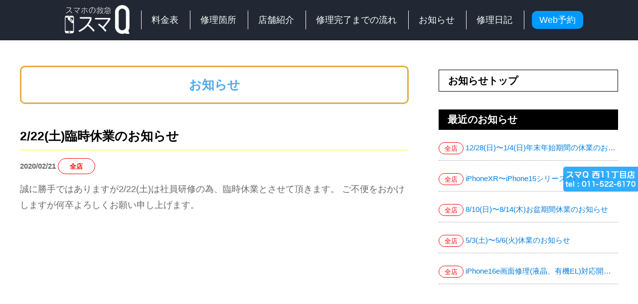

--- FILE ---
content_type: text/html; charset=UTF-8
request_url: https://suma-q.jp/news/222%E5%9C%9F%E8%87%A8%E6%99%82%E4%BC%91%E6%A5%AD%E3%81%AE%E3%81%8A%E7%9F%A5%E3%82%89%E3%81%9B/
body_size: 27213
content:
<!doctype html>
<html lang="ja">
<head>

<!-- Google Tag Manager -->
<script>(function(w,d,s,l,i){w[l]=w[l]||[];w[l].push({'gtm.start':
new Date().getTime(),event:'gtm.js'});var f=d.getElementsByTagName(s)[0],
j=d.createElement(s),dl=l!='dataLayer'?'&l='+l:'';j.async=true;j.src=
'https://www.googletagmanager.com/gtm.js?id='+i+dl;f.parentNode.insertBefore(j,f);
})(window,document,'script','dataLayer','GTM-N28G6Q');</script>
<!-- End Google Tag Manager -->

<meta charset="UTF-8">
<meta name="viewport" content="width=device-width,initial-scale=1.0,minimum-scale=1.0">

<title>2/22(土)臨時休業のお知らせ | iPhone(アイフォン)修理 札幌｜iPhone即日修理！札幌スマQ【スマキュー】</title>

<meta name="description" content="iPhone(アイフォン)の修理なら、安心・早い・安いの札幌スマQへ。保障付き、最安4,500円～、即日対応いたします！質と早さで選ぶなら「スマQ」が一番！お気軽にお問合せください。">
<meta name="keywords"  content="iPhone,アイフォン,修理,札幌,ガラス,バッテリー" />

<link rel="stylesheet" href="https://suma-q.jp/suma-q_wp/wp-content/themes/suma-q/reset.css" type="text/css" />
<link rel="stylesheet" href="https://suma-q.jp/suma-q_wp/wp-content/themes/suma-q/style.css">
<link rel="stylesheet" href="https://suma-q.jp/suma-q_wp/wp-content/themes/suma-q/fotorama.css" type="text/css" />
<script src="https://ajax.googleapis.com/ajax/libs/jquery/1.10.2/jquery.min.js"></script>
<script defer src="https://use.fontawesome.com/releases/v5.0.6/js/all.js"></script>
<script type="text/javascript" src="https://suma-q.jp/suma-q_wp/wp-content/themes/suma-q/js/menu.js"></script>
<script type="text/javascript" src="https://suma-q.jp/suma-q_wp/wp-content/themes/suma-q/js/fotorama.js"></script>
<meta name='robots' content='max-image-preview:large' />
<link rel="alternate" type="application/rss+xml" title="iPhone(アイフォン)修理 札幌｜iPhone即日修理！札幌スマQ【スマキュー】 &raquo; 2/22(土)臨時休業のお知らせ のコメントのフィード" href="https://suma-q.jp/news/222%e5%9c%9f%e8%87%a8%e6%99%82%e4%bc%91%e6%a5%ad%e3%81%ae%e3%81%8a%e7%9f%a5%e3%82%89%e3%81%9b/feed/" />
<script type="text/javascript">
window._wpemojiSettings = {"baseUrl":"https:\/\/s.w.org\/images\/core\/emoji\/14.0.0\/72x72\/","ext":".png","svgUrl":"https:\/\/s.w.org\/images\/core\/emoji\/14.0.0\/svg\/","svgExt":".svg","source":{"concatemoji":"https:\/\/suma-q.jp\/suma-q_wp\/wp-includes\/js\/wp-emoji-release.min.js?ver=6.1.9"}};
/*! This file is auto-generated */
!function(e,a,t){var n,r,o,i=a.createElement("canvas"),p=i.getContext&&i.getContext("2d");function s(e,t){var a=String.fromCharCode,e=(p.clearRect(0,0,i.width,i.height),p.fillText(a.apply(this,e),0,0),i.toDataURL());return p.clearRect(0,0,i.width,i.height),p.fillText(a.apply(this,t),0,0),e===i.toDataURL()}function c(e){var t=a.createElement("script");t.src=e,t.defer=t.type="text/javascript",a.getElementsByTagName("head")[0].appendChild(t)}for(o=Array("flag","emoji"),t.supports={everything:!0,everythingExceptFlag:!0},r=0;r<o.length;r++)t.supports[o[r]]=function(e){if(p&&p.fillText)switch(p.textBaseline="top",p.font="600 32px Arial",e){case"flag":return s([127987,65039,8205,9895,65039],[127987,65039,8203,9895,65039])?!1:!s([55356,56826,55356,56819],[55356,56826,8203,55356,56819])&&!s([55356,57332,56128,56423,56128,56418,56128,56421,56128,56430,56128,56423,56128,56447],[55356,57332,8203,56128,56423,8203,56128,56418,8203,56128,56421,8203,56128,56430,8203,56128,56423,8203,56128,56447]);case"emoji":return!s([129777,127995,8205,129778,127999],[129777,127995,8203,129778,127999])}return!1}(o[r]),t.supports.everything=t.supports.everything&&t.supports[o[r]],"flag"!==o[r]&&(t.supports.everythingExceptFlag=t.supports.everythingExceptFlag&&t.supports[o[r]]);t.supports.everythingExceptFlag=t.supports.everythingExceptFlag&&!t.supports.flag,t.DOMReady=!1,t.readyCallback=function(){t.DOMReady=!0},t.supports.everything||(n=function(){t.readyCallback()},a.addEventListener?(a.addEventListener("DOMContentLoaded",n,!1),e.addEventListener("load",n,!1)):(e.attachEvent("onload",n),a.attachEvent("onreadystatechange",function(){"complete"===a.readyState&&t.readyCallback()})),(e=t.source||{}).concatemoji?c(e.concatemoji):e.wpemoji&&e.twemoji&&(c(e.twemoji),c(e.wpemoji)))}(window,document,window._wpemojiSettings);
</script>
<style type="text/css">
img.wp-smiley,
img.emoji {
	display: inline !important;
	border: none !important;
	box-shadow: none !important;
	height: 1em !important;
	width: 1em !important;
	margin: 0 0.07em !important;
	vertical-align: -0.1em !important;
	background: none !important;
	padding: 0 !important;
}
</style>
	<link rel='stylesheet' id='wp-block-library-css' href='https://suma-q.jp/suma-q_wp/wp-includes/css/dist/block-library/style.min.css?ver=6.1.9' type='text/css' media='all' />
<link rel='stylesheet' id='classic-theme-styles-css' href='https://suma-q.jp/suma-q_wp/wp-includes/css/classic-themes.min.css?ver=1' type='text/css' media='all' />
<style id='global-styles-inline-css' type='text/css'>
body{--wp--preset--color--black: #000000;--wp--preset--color--cyan-bluish-gray: #abb8c3;--wp--preset--color--white: #ffffff;--wp--preset--color--pale-pink: #f78da7;--wp--preset--color--vivid-red: #cf2e2e;--wp--preset--color--luminous-vivid-orange: #ff6900;--wp--preset--color--luminous-vivid-amber: #fcb900;--wp--preset--color--light-green-cyan: #7bdcb5;--wp--preset--color--vivid-green-cyan: #00d084;--wp--preset--color--pale-cyan-blue: #8ed1fc;--wp--preset--color--vivid-cyan-blue: #0693e3;--wp--preset--color--vivid-purple: #9b51e0;--wp--preset--gradient--vivid-cyan-blue-to-vivid-purple: linear-gradient(135deg,rgba(6,147,227,1) 0%,rgb(155,81,224) 100%);--wp--preset--gradient--light-green-cyan-to-vivid-green-cyan: linear-gradient(135deg,rgb(122,220,180) 0%,rgb(0,208,130) 100%);--wp--preset--gradient--luminous-vivid-amber-to-luminous-vivid-orange: linear-gradient(135deg,rgba(252,185,0,1) 0%,rgba(255,105,0,1) 100%);--wp--preset--gradient--luminous-vivid-orange-to-vivid-red: linear-gradient(135deg,rgba(255,105,0,1) 0%,rgb(207,46,46) 100%);--wp--preset--gradient--very-light-gray-to-cyan-bluish-gray: linear-gradient(135deg,rgb(238,238,238) 0%,rgb(169,184,195) 100%);--wp--preset--gradient--cool-to-warm-spectrum: linear-gradient(135deg,rgb(74,234,220) 0%,rgb(151,120,209) 20%,rgb(207,42,186) 40%,rgb(238,44,130) 60%,rgb(251,105,98) 80%,rgb(254,248,76) 100%);--wp--preset--gradient--blush-light-purple: linear-gradient(135deg,rgb(255,206,236) 0%,rgb(152,150,240) 100%);--wp--preset--gradient--blush-bordeaux: linear-gradient(135deg,rgb(254,205,165) 0%,rgb(254,45,45) 50%,rgb(107,0,62) 100%);--wp--preset--gradient--luminous-dusk: linear-gradient(135deg,rgb(255,203,112) 0%,rgb(199,81,192) 50%,rgb(65,88,208) 100%);--wp--preset--gradient--pale-ocean: linear-gradient(135deg,rgb(255,245,203) 0%,rgb(182,227,212) 50%,rgb(51,167,181) 100%);--wp--preset--gradient--electric-grass: linear-gradient(135deg,rgb(202,248,128) 0%,rgb(113,206,126) 100%);--wp--preset--gradient--midnight: linear-gradient(135deg,rgb(2,3,129) 0%,rgb(40,116,252) 100%);--wp--preset--duotone--dark-grayscale: url('#wp-duotone-dark-grayscale');--wp--preset--duotone--grayscale: url('#wp-duotone-grayscale');--wp--preset--duotone--purple-yellow: url('#wp-duotone-purple-yellow');--wp--preset--duotone--blue-red: url('#wp-duotone-blue-red');--wp--preset--duotone--midnight: url('#wp-duotone-midnight');--wp--preset--duotone--magenta-yellow: url('#wp-duotone-magenta-yellow');--wp--preset--duotone--purple-green: url('#wp-duotone-purple-green');--wp--preset--duotone--blue-orange: url('#wp-duotone-blue-orange');--wp--preset--font-size--small: 13px;--wp--preset--font-size--medium: 20px;--wp--preset--font-size--large: 36px;--wp--preset--font-size--x-large: 42px;--wp--preset--spacing--20: 0.44rem;--wp--preset--spacing--30: 0.67rem;--wp--preset--spacing--40: 1rem;--wp--preset--spacing--50: 1.5rem;--wp--preset--spacing--60: 2.25rem;--wp--preset--spacing--70: 3.38rem;--wp--preset--spacing--80: 5.06rem;}:where(.is-layout-flex){gap: 0.5em;}body .is-layout-flow > .alignleft{float: left;margin-inline-start: 0;margin-inline-end: 2em;}body .is-layout-flow > .alignright{float: right;margin-inline-start: 2em;margin-inline-end: 0;}body .is-layout-flow > .aligncenter{margin-left: auto !important;margin-right: auto !important;}body .is-layout-constrained > .alignleft{float: left;margin-inline-start: 0;margin-inline-end: 2em;}body .is-layout-constrained > .alignright{float: right;margin-inline-start: 2em;margin-inline-end: 0;}body .is-layout-constrained > .aligncenter{margin-left: auto !important;margin-right: auto !important;}body .is-layout-constrained > :where(:not(.alignleft):not(.alignright):not(.alignfull)){max-width: var(--wp--style--global--content-size);margin-left: auto !important;margin-right: auto !important;}body .is-layout-constrained > .alignwide{max-width: var(--wp--style--global--wide-size);}body .is-layout-flex{display: flex;}body .is-layout-flex{flex-wrap: wrap;align-items: center;}body .is-layout-flex > *{margin: 0;}:where(.wp-block-columns.is-layout-flex){gap: 2em;}.has-black-color{color: var(--wp--preset--color--black) !important;}.has-cyan-bluish-gray-color{color: var(--wp--preset--color--cyan-bluish-gray) !important;}.has-white-color{color: var(--wp--preset--color--white) !important;}.has-pale-pink-color{color: var(--wp--preset--color--pale-pink) !important;}.has-vivid-red-color{color: var(--wp--preset--color--vivid-red) !important;}.has-luminous-vivid-orange-color{color: var(--wp--preset--color--luminous-vivid-orange) !important;}.has-luminous-vivid-amber-color{color: var(--wp--preset--color--luminous-vivid-amber) !important;}.has-light-green-cyan-color{color: var(--wp--preset--color--light-green-cyan) !important;}.has-vivid-green-cyan-color{color: var(--wp--preset--color--vivid-green-cyan) !important;}.has-pale-cyan-blue-color{color: var(--wp--preset--color--pale-cyan-blue) !important;}.has-vivid-cyan-blue-color{color: var(--wp--preset--color--vivid-cyan-blue) !important;}.has-vivid-purple-color{color: var(--wp--preset--color--vivid-purple) !important;}.has-black-background-color{background-color: var(--wp--preset--color--black) !important;}.has-cyan-bluish-gray-background-color{background-color: var(--wp--preset--color--cyan-bluish-gray) !important;}.has-white-background-color{background-color: var(--wp--preset--color--white) !important;}.has-pale-pink-background-color{background-color: var(--wp--preset--color--pale-pink) !important;}.has-vivid-red-background-color{background-color: var(--wp--preset--color--vivid-red) !important;}.has-luminous-vivid-orange-background-color{background-color: var(--wp--preset--color--luminous-vivid-orange) !important;}.has-luminous-vivid-amber-background-color{background-color: var(--wp--preset--color--luminous-vivid-amber) !important;}.has-light-green-cyan-background-color{background-color: var(--wp--preset--color--light-green-cyan) !important;}.has-vivid-green-cyan-background-color{background-color: var(--wp--preset--color--vivid-green-cyan) !important;}.has-pale-cyan-blue-background-color{background-color: var(--wp--preset--color--pale-cyan-blue) !important;}.has-vivid-cyan-blue-background-color{background-color: var(--wp--preset--color--vivid-cyan-blue) !important;}.has-vivid-purple-background-color{background-color: var(--wp--preset--color--vivid-purple) !important;}.has-black-border-color{border-color: var(--wp--preset--color--black) !important;}.has-cyan-bluish-gray-border-color{border-color: var(--wp--preset--color--cyan-bluish-gray) !important;}.has-white-border-color{border-color: var(--wp--preset--color--white) !important;}.has-pale-pink-border-color{border-color: var(--wp--preset--color--pale-pink) !important;}.has-vivid-red-border-color{border-color: var(--wp--preset--color--vivid-red) !important;}.has-luminous-vivid-orange-border-color{border-color: var(--wp--preset--color--luminous-vivid-orange) !important;}.has-luminous-vivid-amber-border-color{border-color: var(--wp--preset--color--luminous-vivid-amber) !important;}.has-light-green-cyan-border-color{border-color: var(--wp--preset--color--light-green-cyan) !important;}.has-vivid-green-cyan-border-color{border-color: var(--wp--preset--color--vivid-green-cyan) !important;}.has-pale-cyan-blue-border-color{border-color: var(--wp--preset--color--pale-cyan-blue) !important;}.has-vivid-cyan-blue-border-color{border-color: var(--wp--preset--color--vivid-cyan-blue) !important;}.has-vivid-purple-border-color{border-color: var(--wp--preset--color--vivid-purple) !important;}.has-vivid-cyan-blue-to-vivid-purple-gradient-background{background: var(--wp--preset--gradient--vivid-cyan-blue-to-vivid-purple) !important;}.has-light-green-cyan-to-vivid-green-cyan-gradient-background{background: var(--wp--preset--gradient--light-green-cyan-to-vivid-green-cyan) !important;}.has-luminous-vivid-amber-to-luminous-vivid-orange-gradient-background{background: var(--wp--preset--gradient--luminous-vivid-amber-to-luminous-vivid-orange) !important;}.has-luminous-vivid-orange-to-vivid-red-gradient-background{background: var(--wp--preset--gradient--luminous-vivid-orange-to-vivid-red) !important;}.has-very-light-gray-to-cyan-bluish-gray-gradient-background{background: var(--wp--preset--gradient--very-light-gray-to-cyan-bluish-gray) !important;}.has-cool-to-warm-spectrum-gradient-background{background: var(--wp--preset--gradient--cool-to-warm-spectrum) !important;}.has-blush-light-purple-gradient-background{background: var(--wp--preset--gradient--blush-light-purple) !important;}.has-blush-bordeaux-gradient-background{background: var(--wp--preset--gradient--blush-bordeaux) !important;}.has-luminous-dusk-gradient-background{background: var(--wp--preset--gradient--luminous-dusk) !important;}.has-pale-ocean-gradient-background{background: var(--wp--preset--gradient--pale-ocean) !important;}.has-electric-grass-gradient-background{background: var(--wp--preset--gradient--electric-grass) !important;}.has-midnight-gradient-background{background: var(--wp--preset--gradient--midnight) !important;}.has-small-font-size{font-size: var(--wp--preset--font-size--small) !important;}.has-medium-font-size{font-size: var(--wp--preset--font-size--medium) !important;}.has-large-font-size{font-size: var(--wp--preset--font-size--large) !important;}.has-x-large-font-size{font-size: var(--wp--preset--font-size--x-large) !important;}
.wp-block-navigation a:where(:not(.wp-element-button)){color: inherit;}
:where(.wp-block-columns.is-layout-flex){gap: 2em;}
.wp-block-pullquote{font-size: 1.5em;line-height: 1.6;}
</style>
<link rel='stylesheet' id='contact-form-7-css' href='https://suma-q.jp/suma-q_wp/wp-content/plugins/contact-form-7/includes/css/styles.css?ver=5.7.2' type='text/css' media='all' />
<link rel='stylesheet' id='wp-pagenavi-css' href='https://suma-q.jp/suma-q_wp/wp-content/plugins/wp-pagenavi/pagenavi-css.css?ver=2.70' type='text/css' media='all' />
<link rel="https://api.w.org/" href="https://suma-q.jp/wp-json/" /><link rel="alternate" type="application/json" href="https://suma-q.jp/wp-json/wp/v2/news/2645" /><link rel="EditURI" type="application/rsd+xml" title="RSD" href="https://suma-q.jp/suma-q_wp/xmlrpc.php?rsd" />
<link rel="wlwmanifest" type="application/wlwmanifest+xml" href="https://suma-q.jp/suma-q_wp/wp-includes/wlwmanifest.xml" />
<meta name="generator" content="WordPress 6.1.9" />
<link rel="canonical" href="https://suma-q.jp/news/222%e5%9c%9f%e8%87%a8%e6%99%82%e4%bc%91%e6%a5%ad%e3%81%ae%e3%81%8a%e7%9f%a5%e3%82%89%e3%81%9b/" />
<link rel='shortlink' href='https://suma-q.jp/?p=2645' />
<link rel="alternate" type="application/json+oembed" href="https://suma-q.jp/wp-json/oembed/1.0/embed?url=https%3A%2F%2Fsuma-q.jp%2Fnews%2F222%25e5%259c%259f%25e8%2587%25a8%25e6%2599%2582%25e4%25bc%2591%25e6%25a5%25ad%25e3%2581%25ae%25e3%2581%258a%25e7%259f%25a5%25e3%2582%2589%25e3%2581%259b%2F" />
<link rel="alternate" type="text/xml+oembed" href="https://suma-q.jp/wp-json/oembed/1.0/embed?url=https%3A%2F%2Fsuma-q.jp%2Fnews%2F222%25e5%259c%259f%25e8%2587%25a8%25e6%2599%2582%25e4%25bc%2591%25e6%25a5%25ad%25e3%2581%25ae%25e3%2581%258a%25e7%259f%25a5%25e3%2582%2589%25e3%2581%259b%2F&#038;format=xml" />

</head>

<body>

<!-- Google Tag Manager (noscript) -->
<noscript><iframe src="https://www.googletagmanager.com/ns.html?id=GTM-N28G6Q"
height="0" width="0" style="display:none;visibility:hidden"></iframe></noscript>
<!-- End Google Tag Manager (noscript) -->


  <header class="header">
      <nav class="header_nav">
        <ul id="flip2" class="dropmenu">
          <li><a href="https://suma-q.jp/"><img class="head_logo" src="https://suma-q.jp/suma-q_wp/wp-content/themes/suma-q/images/photo_1.png" alt="スマQロゴ"></a></li>
          <li><a href="https://suma-q.jp/repairfee/">料金表</a></li>
          <li><a href="https://suma-q.jp/repairlist/">修理箇所</a></li>
          <li><a href="https://suma-q.jp/shopinfo/">店舗紹介</a></li>
          <li><a href="https://suma-q.jp/flow/">修理完了までの流れ</a></li>
			<li><a href="https://suma-q.jp/news/">お知らせ</a></li>
			<li><a href="https://suma-q.jp/blog/">修理日記</a></li>
          <li class="last"><a href="#">Web予約</a>
            <ul>
              <li class="flip"><a href="https://suma-q.jp/shopinfo/nishi11/#kakunin">西11丁目店</a></li>
              <!-- <li class="flip"><a href="https://suma-q.jp/shopinfo/toyohira/#kakunin">豊平店</a></li> -->
              <!-- <li class="flip"><a href="https://suma-q.jp/shopinfo/maruyama/#kakunin">円山店</a></li> -->
            </ul>
          </li>
        </ul>
      </nav>
      
      <div id="nav-container" class="clearfix">
        <a href="https://suma-q.jp/"><img class="head_logo" src="https://suma-q.jp/suma-q_wp/wp-content/themes/suma-q/images/photo_1.png" alt="スマQロゴ"></a>
        <div id="nav-overlay"></div>
        <nav id="nav-fullscreen">
          <ul>
            <li><a href="https://suma-q.jp/">TOP</a></li>
            <li><a href="https://suma-q.jp/repairfee/">料金表</a></li>
            <li><a href="https://suma-q.jp/repairlist/">修理箇所</a></li>
            <li><a href="https://suma-q.jp/shopinfo/">店舗紹介</a></li>
            <li><a href="https://suma-q.jp/flow/">修理完了までの流れ</a></li>
            <li><a href="https://suma-q.jp/news/">お知らせ</a></li>
			<li><a href="https://suma-q.jp/blog/">修理日記</a></li>
          </ul>
        </nav>

        <a id="nav-toggle">
          <span></span>
          <span></span>
          <span></span>
        </a>
        <div class="nav_box">お近くのお店で予約</div>
        <div class="nav_box_1">
          <ul class="nav_sp">
            <li><a href="https://suma-q.jp/shopinfo/nishi11/#kakunin">西11丁目店</a></li>
            <!-- <li><a href="https://suma-q.jp/shopinfo/toyohira/#kakunin">豊平店</a></li> -->
            <!-- <li><a href="https://suma-q.jp/shopinfo/maruyama/#kakunin">円山店</a></li> -->
          </ul>
        </div>
      </div>
    </header>
  
  <p class="pagetop"><a href="#wrap">▲</a></p>

      <div class="wrapper">
<div style="display:none;">
</div> 
      <div id="fixed_right_banner">
    <a href="https://suma-q.jp/shopinfo/nishi11/#kakunin"><img class="baner" src="https://suma-q.jp/suma-q_wp/wp-content/themes/suma-q/images/nishi_11_baner.png" alt="西11丁目店バナー"></a>
    <!-- <a href="https://suma-q.jp/shopinfo/toyohira/#kakunin"><img class="baner" src="https://suma-q.jp/suma-q_wp/wp-content/themes/suma-q/images/toyohira_baner.png" alt="豊平店バナー"></a> -->
    <!-- <a href="http://suma-q.jp/shopinfo/maruyama/#kakunin"><img class="baner" src="https://suma-q.jp/suma-q_wp/wp-content/themes/suma-q/images/maruyama_baner.png" alt="円山店バナー"></a> -->
</div>
<div class="wrapper_2 clearfix">

    <div class="contents_out">    
    <section id="contents">
      <h2 class="text_11">お知らせ</h2>
  　　
  　　<!--記事のループ-->
 　　　　   　　<!--記事-->
  　　　　<article>
  　　<!--ページのタイトル-->
    <h2 class="text_10"><a href="https://suma-q.jp/news/222%e5%9c%9f%e8%87%a8%e6%99%82%e4%bc%91%e6%a5%ad%e3%81%ae%e3%81%8a%e7%9f%a5%e3%82%89%e3%81%9b/">2/22(土)臨時休業のお知らせ</a></h2>
    <div class="inner">
      <!--メタ情報-->
      <div class="entry-meta">
        <span class="date">2020/02/21</span>
        <span class="cate"><a href="https://suma-q.jp/tenpo/%e5%85%a8%e5%ba%97/" rel="tag">全店</a></span>
      </div>
      <!--ページの本文-->
      <div class="entry-content">
                誠に勝手ではありますが2/22(土)は社員研修の為、臨時休業とさせて頂きます。

ご不便をおかけしますが何卒よろしくお願い申し上げます。 
      </div>
          </div>
  </article>
  <!--//記事-->
    <!--//記事のループ-->
</section>
</div>
<!--//コンテンツエリア-->
    
    <div class="side_menu">
      <section>
        <article>
          <h2 class="top"><a href="http://suma-q.jp/news/">お知らせトップ</a></h2>
        </article>
        <article>
          <h2>最近のお知らせ</h2>
            <ul>
 　　　　　　　　　　　
  <li>
    <span class="cate"><a href="https://suma-q.jp/tenpo/%e5%85%a8%e5%ba%97/" rel="tag">全店</a></span>
    <a href="https://suma-q.jp/news/12-28%e6%97%a5%e3%80%9c1-4%e6%97%a5%e5%b9%b4%e6%9c%ab%e5%b9%b4%e5%a7%8b%e6%9c%9f%e9%96%93%e3%81%ae%e4%bc%91%e6%a5%ad%e3%81%ae%e3%81%8a%e7%9f%a5%e3%82%89%e3%81%9b/">12/28(日)〜1/4(日)年末年始期間の休業のお知らせ</a>
  </li>
　　　
  <li>
    <span class="cate"><a href="https://suma-q.jp/tenpo/%e5%85%a8%e5%ba%97/" rel="tag">全店</a></span>
    <a href="https://suma-q.jp/news/iphonexr%e3%80%9ciphone15%e3%82%b7%e3%83%aa%e3%83%bc%e3%82%ba-%e3%83%90%e3%83%83%e3%83%86%e3%83%aa%e3%83%bc%e4%ba%a4%e6%8f%9b%e3%81%8a%e5%80%a4%e4%b8%8b%e3%81%92%e8%87%b4%e3%81%97%e3%81%be%e3%81%97/">iPhoneXR〜iPhone15シリーズ バッテリー交換お値下げ致しました！</a>
  </li>
　　　
  <li>
    <span class="cate"><a href="https://suma-q.jp/tenpo/%e5%85%a8%e5%ba%97/" rel="tag">全店</a></span>
    <a href="https://suma-q.jp/news/8-10%e6%97%a5%e3%80%9c8-14%e6%9c%a8%e3%81%8a%e7%9b%86%e6%9c%9f%e9%96%93%e4%bc%91%e6%a5%ad%e3%81%ae%e3%81%8a%e7%9f%a5%e3%82%89%e3%81%9b/">8/10(日)〜8/14(木)お盆期間休業のお知らせ</a>
  </li>
　　　
  <li>
    <span class="cate"><a href="https://suma-q.jp/tenpo/%e5%85%a8%e5%ba%97/" rel="tag">全店</a></span>
    <a href="https://suma-q.jp/news/5-3%e5%9c%9f%e3%80%9c5-6%e7%81%ab%e4%bc%91%e6%a5%ad%e3%81%ae%e3%81%8a%e7%9f%a5%e3%82%89%e3%81%9b/">5/3(土)〜5/6(火)休業のお知らせ</a>
  </li>
　　　
  <li>
    <span class="cate"><a href="https://suma-q.jp/tenpo/%e5%85%a8%e5%ba%97/" rel="tag">全店</a></span>
    <a href="https://suma-q.jp/news/iphone16e%e7%94%bb%e9%9d%a2%e4%bf%ae%e7%90%86%e6%b6%b2%e6%99%b6%e3%80%81%e6%9c%89%e6%a9%9fel%e5%af%be%e5%bf%9c%e9%96%8b%e5%a7%8b%e8%87%b4%e3%81%97%e3%81%be%e3%81%97%e3%81%9f%ef%bc%81/">iPhone16e画面修理(液晶、有機EL)対応開始致しました！</a>
  </li>
　　　  </ul>
</article>

<!-- <article>
  <h2>店舗別</h2>
  <ul>
    	<li class="cat-item cat-item-25"><a href="https://suma-q.jp/tenpo/%e5%85%a8%e5%ba%97/">全店</a> (72)
</li>
	<li class="cat-item cat-item-16"><a href="https://suma-q.jp/tenpo/maruyama/">円山店</a> (5)
</li>
	<li class="cat-item cat-item-23"><a href="https://suma-q.jp/tenpo/nisi11/">西11丁目店</a> (14)
</li>
  </ul>
</article> -->
</section>
</div>
    
  </div>

<div class="box_3">
      <h2>お近くの店舗で来店予約</h2>
      <ul>
        <li><a href="http://suma-q.jp/shopinfo/nishi11/"><i class="fas fa-arrow-alt-circle-right"></i> スマQ 西11丁目店</a></li>
        <!-- <li><a href="http://suma-q.jp/shopinfo/toyohira/"><i class="fas fa-arrow-alt-circle-right"></i> スマQ 豊平店</a></li> -->
        <!-- <li><a href="http://suma-q.jp/shopinfo/maruyama/"><i class="fas fa-arrow-alt-circle-right"></i> スマQ 円山店</a></li> -->
      </ul>
    </div> 
<footer class="footer">
    <img class="pho_1-2" src="https://suma-q.jp/suma-q_wp/wp-content/themes/suma-q/images/photo_1.png" alt="スマQ">
    <img class="card" src="https://suma-q.jp/suma-q_wp/wp-content/themes/suma-q/images/card.png" alt="クレジットカード">
      <ul>
        <li><a href="http://suma-q.jp/privacy/">Privacy Policy</a></li>
        <li><a href="http://suma-q.jp/company/">会社概要</a></li>
        <li><a href="https://suma-q.jp/faq/">FAQ</a></li>
        <li><a href="https://www.instagram.com/sumaq1111/" target="_blank"><i class="fab fa-instagram"></i> Instagram</a></li>
      </ul> 
      <p class="footer_text">This site is protected by reCAPTCHA and the Google
    <a href="https://policies.google.com/privacy">Privacy Policy</a> and
    <a href="https://policies.google.com/terms">Terms of Service</a> apply.</p>
      <p class="footer_text">(c)2017 All rights reserved.</p>

  </footer>
</div>

<script>
    $(document).ready(function() {
  var pagetop = $('.pagetop');
    $(window).scroll(function () {
       if ($(this).scrollTop() > 100) {
            pagetop.fadeIn();
       } else {
            pagetop.fadeOut();
            }
       });
       pagetop.click(function () {
           $('body, html').animate({ scrollTop: 0 }, 500);
              return false;
   });
});
   </script> 

<script>
document.addEventListener( 'wpcf7mailsent', function( event ) {
    location = 'https://suma-q.jp/thanks/';
}, false );
</script>

<script type='text/javascript' src='https://suma-q.jp/suma-q_wp/wp-content/plugins/contact-form-7/includes/swv/js/index.js?ver=5.7.2' id='swv-js'></script>
<script type='text/javascript' id='contact-form-7-js-extra'>
/* <![CDATA[ */
var wpcf7 = {"api":{"root":"https:\/\/suma-q.jp\/wp-json\/","namespace":"contact-form-7\/v1"}};
/* ]]> */
</script>
<script type='text/javascript' src='https://suma-q.jp/suma-q_wp/wp-content/plugins/contact-form-7/includes/js/index.js?ver=5.7.2' id='contact-form-7-js'></script>
<script type='text/javascript' src='https://www.google.com/recaptcha/api.js?render=6LeTE9YjAAAAAMNHWn8jdYnMS9A7f_dhtSXl72RQ&#038;ver=3.0' id='google-recaptcha-js'></script>
<script type='text/javascript' src='https://suma-q.jp/suma-q_wp/wp-includes/js/dist/vendor/regenerator-runtime.min.js?ver=0.13.9' id='regenerator-runtime-js'></script>
<script type='text/javascript' src='https://suma-q.jp/suma-q_wp/wp-includes/js/dist/vendor/wp-polyfill.min.js?ver=3.15.0' id='wp-polyfill-js'></script>
<script type='text/javascript' id='wpcf7-recaptcha-js-extra'>
/* <![CDATA[ */
var wpcf7_recaptcha = {"sitekey":"6LeTE9YjAAAAAMNHWn8jdYnMS9A7f_dhtSXl72RQ","actions":{"homepage":"homepage","contactform":"contactform"}};
/* ]]> */
</script>
<script type='text/javascript' src='https://suma-q.jp/suma-q_wp/wp-content/plugins/contact-form-7/modules/recaptcha/index.js?ver=5.7.2' id='wpcf7-recaptcha-js'></script>
</body>
</html>


--- FILE ---
content_type: text/html; charset=utf-8
request_url: https://www.google.com/recaptcha/api2/anchor?ar=1&k=6LeTE9YjAAAAAMNHWn8jdYnMS9A7f_dhtSXl72RQ&co=aHR0cHM6Ly9zdW1hLXEuanA6NDQz&hl=en&v=PoyoqOPhxBO7pBk68S4YbpHZ&size=invisible&anchor-ms=20000&execute-ms=30000&cb=52c2m6z61ry3
body_size: 48838
content:
<!DOCTYPE HTML><html dir="ltr" lang="en"><head><meta http-equiv="Content-Type" content="text/html; charset=UTF-8">
<meta http-equiv="X-UA-Compatible" content="IE=edge">
<title>reCAPTCHA</title>
<style type="text/css">
/* cyrillic-ext */
@font-face {
  font-family: 'Roboto';
  font-style: normal;
  font-weight: 400;
  font-stretch: 100%;
  src: url(//fonts.gstatic.com/s/roboto/v48/KFO7CnqEu92Fr1ME7kSn66aGLdTylUAMa3GUBHMdazTgWw.woff2) format('woff2');
  unicode-range: U+0460-052F, U+1C80-1C8A, U+20B4, U+2DE0-2DFF, U+A640-A69F, U+FE2E-FE2F;
}
/* cyrillic */
@font-face {
  font-family: 'Roboto';
  font-style: normal;
  font-weight: 400;
  font-stretch: 100%;
  src: url(//fonts.gstatic.com/s/roboto/v48/KFO7CnqEu92Fr1ME7kSn66aGLdTylUAMa3iUBHMdazTgWw.woff2) format('woff2');
  unicode-range: U+0301, U+0400-045F, U+0490-0491, U+04B0-04B1, U+2116;
}
/* greek-ext */
@font-face {
  font-family: 'Roboto';
  font-style: normal;
  font-weight: 400;
  font-stretch: 100%;
  src: url(//fonts.gstatic.com/s/roboto/v48/KFO7CnqEu92Fr1ME7kSn66aGLdTylUAMa3CUBHMdazTgWw.woff2) format('woff2');
  unicode-range: U+1F00-1FFF;
}
/* greek */
@font-face {
  font-family: 'Roboto';
  font-style: normal;
  font-weight: 400;
  font-stretch: 100%;
  src: url(//fonts.gstatic.com/s/roboto/v48/KFO7CnqEu92Fr1ME7kSn66aGLdTylUAMa3-UBHMdazTgWw.woff2) format('woff2');
  unicode-range: U+0370-0377, U+037A-037F, U+0384-038A, U+038C, U+038E-03A1, U+03A3-03FF;
}
/* math */
@font-face {
  font-family: 'Roboto';
  font-style: normal;
  font-weight: 400;
  font-stretch: 100%;
  src: url(//fonts.gstatic.com/s/roboto/v48/KFO7CnqEu92Fr1ME7kSn66aGLdTylUAMawCUBHMdazTgWw.woff2) format('woff2');
  unicode-range: U+0302-0303, U+0305, U+0307-0308, U+0310, U+0312, U+0315, U+031A, U+0326-0327, U+032C, U+032F-0330, U+0332-0333, U+0338, U+033A, U+0346, U+034D, U+0391-03A1, U+03A3-03A9, U+03B1-03C9, U+03D1, U+03D5-03D6, U+03F0-03F1, U+03F4-03F5, U+2016-2017, U+2034-2038, U+203C, U+2040, U+2043, U+2047, U+2050, U+2057, U+205F, U+2070-2071, U+2074-208E, U+2090-209C, U+20D0-20DC, U+20E1, U+20E5-20EF, U+2100-2112, U+2114-2115, U+2117-2121, U+2123-214F, U+2190, U+2192, U+2194-21AE, U+21B0-21E5, U+21F1-21F2, U+21F4-2211, U+2213-2214, U+2216-22FF, U+2308-230B, U+2310, U+2319, U+231C-2321, U+2336-237A, U+237C, U+2395, U+239B-23B7, U+23D0, U+23DC-23E1, U+2474-2475, U+25AF, U+25B3, U+25B7, U+25BD, U+25C1, U+25CA, U+25CC, U+25FB, U+266D-266F, U+27C0-27FF, U+2900-2AFF, U+2B0E-2B11, U+2B30-2B4C, U+2BFE, U+3030, U+FF5B, U+FF5D, U+1D400-1D7FF, U+1EE00-1EEFF;
}
/* symbols */
@font-face {
  font-family: 'Roboto';
  font-style: normal;
  font-weight: 400;
  font-stretch: 100%;
  src: url(//fonts.gstatic.com/s/roboto/v48/KFO7CnqEu92Fr1ME7kSn66aGLdTylUAMaxKUBHMdazTgWw.woff2) format('woff2');
  unicode-range: U+0001-000C, U+000E-001F, U+007F-009F, U+20DD-20E0, U+20E2-20E4, U+2150-218F, U+2190, U+2192, U+2194-2199, U+21AF, U+21E6-21F0, U+21F3, U+2218-2219, U+2299, U+22C4-22C6, U+2300-243F, U+2440-244A, U+2460-24FF, U+25A0-27BF, U+2800-28FF, U+2921-2922, U+2981, U+29BF, U+29EB, U+2B00-2BFF, U+4DC0-4DFF, U+FFF9-FFFB, U+10140-1018E, U+10190-1019C, U+101A0, U+101D0-101FD, U+102E0-102FB, U+10E60-10E7E, U+1D2C0-1D2D3, U+1D2E0-1D37F, U+1F000-1F0FF, U+1F100-1F1AD, U+1F1E6-1F1FF, U+1F30D-1F30F, U+1F315, U+1F31C, U+1F31E, U+1F320-1F32C, U+1F336, U+1F378, U+1F37D, U+1F382, U+1F393-1F39F, U+1F3A7-1F3A8, U+1F3AC-1F3AF, U+1F3C2, U+1F3C4-1F3C6, U+1F3CA-1F3CE, U+1F3D4-1F3E0, U+1F3ED, U+1F3F1-1F3F3, U+1F3F5-1F3F7, U+1F408, U+1F415, U+1F41F, U+1F426, U+1F43F, U+1F441-1F442, U+1F444, U+1F446-1F449, U+1F44C-1F44E, U+1F453, U+1F46A, U+1F47D, U+1F4A3, U+1F4B0, U+1F4B3, U+1F4B9, U+1F4BB, U+1F4BF, U+1F4C8-1F4CB, U+1F4D6, U+1F4DA, U+1F4DF, U+1F4E3-1F4E6, U+1F4EA-1F4ED, U+1F4F7, U+1F4F9-1F4FB, U+1F4FD-1F4FE, U+1F503, U+1F507-1F50B, U+1F50D, U+1F512-1F513, U+1F53E-1F54A, U+1F54F-1F5FA, U+1F610, U+1F650-1F67F, U+1F687, U+1F68D, U+1F691, U+1F694, U+1F698, U+1F6AD, U+1F6B2, U+1F6B9-1F6BA, U+1F6BC, U+1F6C6-1F6CF, U+1F6D3-1F6D7, U+1F6E0-1F6EA, U+1F6F0-1F6F3, U+1F6F7-1F6FC, U+1F700-1F7FF, U+1F800-1F80B, U+1F810-1F847, U+1F850-1F859, U+1F860-1F887, U+1F890-1F8AD, U+1F8B0-1F8BB, U+1F8C0-1F8C1, U+1F900-1F90B, U+1F93B, U+1F946, U+1F984, U+1F996, U+1F9E9, U+1FA00-1FA6F, U+1FA70-1FA7C, U+1FA80-1FA89, U+1FA8F-1FAC6, U+1FACE-1FADC, U+1FADF-1FAE9, U+1FAF0-1FAF8, U+1FB00-1FBFF;
}
/* vietnamese */
@font-face {
  font-family: 'Roboto';
  font-style: normal;
  font-weight: 400;
  font-stretch: 100%;
  src: url(//fonts.gstatic.com/s/roboto/v48/KFO7CnqEu92Fr1ME7kSn66aGLdTylUAMa3OUBHMdazTgWw.woff2) format('woff2');
  unicode-range: U+0102-0103, U+0110-0111, U+0128-0129, U+0168-0169, U+01A0-01A1, U+01AF-01B0, U+0300-0301, U+0303-0304, U+0308-0309, U+0323, U+0329, U+1EA0-1EF9, U+20AB;
}
/* latin-ext */
@font-face {
  font-family: 'Roboto';
  font-style: normal;
  font-weight: 400;
  font-stretch: 100%;
  src: url(//fonts.gstatic.com/s/roboto/v48/KFO7CnqEu92Fr1ME7kSn66aGLdTylUAMa3KUBHMdazTgWw.woff2) format('woff2');
  unicode-range: U+0100-02BA, U+02BD-02C5, U+02C7-02CC, U+02CE-02D7, U+02DD-02FF, U+0304, U+0308, U+0329, U+1D00-1DBF, U+1E00-1E9F, U+1EF2-1EFF, U+2020, U+20A0-20AB, U+20AD-20C0, U+2113, U+2C60-2C7F, U+A720-A7FF;
}
/* latin */
@font-face {
  font-family: 'Roboto';
  font-style: normal;
  font-weight: 400;
  font-stretch: 100%;
  src: url(//fonts.gstatic.com/s/roboto/v48/KFO7CnqEu92Fr1ME7kSn66aGLdTylUAMa3yUBHMdazQ.woff2) format('woff2');
  unicode-range: U+0000-00FF, U+0131, U+0152-0153, U+02BB-02BC, U+02C6, U+02DA, U+02DC, U+0304, U+0308, U+0329, U+2000-206F, U+20AC, U+2122, U+2191, U+2193, U+2212, U+2215, U+FEFF, U+FFFD;
}
/* cyrillic-ext */
@font-face {
  font-family: 'Roboto';
  font-style: normal;
  font-weight: 500;
  font-stretch: 100%;
  src: url(//fonts.gstatic.com/s/roboto/v48/KFO7CnqEu92Fr1ME7kSn66aGLdTylUAMa3GUBHMdazTgWw.woff2) format('woff2');
  unicode-range: U+0460-052F, U+1C80-1C8A, U+20B4, U+2DE0-2DFF, U+A640-A69F, U+FE2E-FE2F;
}
/* cyrillic */
@font-face {
  font-family: 'Roboto';
  font-style: normal;
  font-weight: 500;
  font-stretch: 100%;
  src: url(//fonts.gstatic.com/s/roboto/v48/KFO7CnqEu92Fr1ME7kSn66aGLdTylUAMa3iUBHMdazTgWw.woff2) format('woff2');
  unicode-range: U+0301, U+0400-045F, U+0490-0491, U+04B0-04B1, U+2116;
}
/* greek-ext */
@font-face {
  font-family: 'Roboto';
  font-style: normal;
  font-weight: 500;
  font-stretch: 100%;
  src: url(//fonts.gstatic.com/s/roboto/v48/KFO7CnqEu92Fr1ME7kSn66aGLdTylUAMa3CUBHMdazTgWw.woff2) format('woff2');
  unicode-range: U+1F00-1FFF;
}
/* greek */
@font-face {
  font-family: 'Roboto';
  font-style: normal;
  font-weight: 500;
  font-stretch: 100%;
  src: url(//fonts.gstatic.com/s/roboto/v48/KFO7CnqEu92Fr1ME7kSn66aGLdTylUAMa3-UBHMdazTgWw.woff2) format('woff2');
  unicode-range: U+0370-0377, U+037A-037F, U+0384-038A, U+038C, U+038E-03A1, U+03A3-03FF;
}
/* math */
@font-face {
  font-family: 'Roboto';
  font-style: normal;
  font-weight: 500;
  font-stretch: 100%;
  src: url(//fonts.gstatic.com/s/roboto/v48/KFO7CnqEu92Fr1ME7kSn66aGLdTylUAMawCUBHMdazTgWw.woff2) format('woff2');
  unicode-range: U+0302-0303, U+0305, U+0307-0308, U+0310, U+0312, U+0315, U+031A, U+0326-0327, U+032C, U+032F-0330, U+0332-0333, U+0338, U+033A, U+0346, U+034D, U+0391-03A1, U+03A3-03A9, U+03B1-03C9, U+03D1, U+03D5-03D6, U+03F0-03F1, U+03F4-03F5, U+2016-2017, U+2034-2038, U+203C, U+2040, U+2043, U+2047, U+2050, U+2057, U+205F, U+2070-2071, U+2074-208E, U+2090-209C, U+20D0-20DC, U+20E1, U+20E5-20EF, U+2100-2112, U+2114-2115, U+2117-2121, U+2123-214F, U+2190, U+2192, U+2194-21AE, U+21B0-21E5, U+21F1-21F2, U+21F4-2211, U+2213-2214, U+2216-22FF, U+2308-230B, U+2310, U+2319, U+231C-2321, U+2336-237A, U+237C, U+2395, U+239B-23B7, U+23D0, U+23DC-23E1, U+2474-2475, U+25AF, U+25B3, U+25B7, U+25BD, U+25C1, U+25CA, U+25CC, U+25FB, U+266D-266F, U+27C0-27FF, U+2900-2AFF, U+2B0E-2B11, U+2B30-2B4C, U+2BFE, U+3030, U+FF5B, U+FF5D, U+1D400-1D7FF, U+1EE00-1EEFF;
}
/* symbols */
@font-face {
  font-family: 'Roboto';
  font-style: normal;
  font-weight: 500;
  font-stretch: 100%;
  src: url(//fonts.gstatic.com/s/roboto/v48/KFO7CnqEu92Fr1ME7kSn66aGLdTylUAMaxKUBHMdazTgWw.woff2) format('woff2');
  unicode-range: U+0001-000C, U+000E-001F, U+007F-009F, U+20DD-20E0, U+20E2-20E4, U+2150-218F, U+2190, U+2192, U+2194-2199, U+21AF, U+21E6-21F0, U+21F3, U+2218-2219, U+2299, U+22C4-22C6, U+2300-243F, U+2440-244A, U+2460-24FF, U+25A0-27BF, U+2800-28FF, U+2921-2922, U+2981, U+29BF, U+29EB, U+2B00-2BFF, U+4DC0-4DFF, U+FFF9-FFFB, U+10140-1018E, U+10190-1019C, U+101A0, U+101D0-101FD, U+102E0-102FB, U+10E60-10E7E, U+1D2C0-1D2D3, U+1D2E0-1D37F, U+1F000-1F0FF, U+1F100-1F1AD, U+1F1E6-1F1FF, U+1F30D-1F30F, U+1F315, U+1F31C, U+1F31E, U+1F320-1F32C, U+1F336, U+1F378, U+1F37D, U+1F382, U+1F393-1F39F, U+1F3A7-1F3A8, U+1F3AC-1F3AF, U+1F3C2, U+1F3C4-1F3C6, U+1F3CA-1F3CE, U+1F3D4-1F3E0, U+1F3ED, U+1F3F1-1F3F3, U+1F3F5-1F3F7, U+1F408, U+1F415, U+1F41F, U+1F426, U+1F43F, U+1F441-1F442, U+1F444, U+1F446-1F449, U+1F44C-1F44E, U+1F453, U+1F46A, U+1F47D, U+1F4A3, U+1F4B0, U+1F4B3, U+1F4B9, U+1F4BB, U+1F4BF, U+1F4C8-1F4CB, U+1F4D6, U+1F4DA, U+1F4DF, U+1F4E3-1F4E6, U+1F4EA-1F4ED, U+1F4F7, U+1F4F9-1F4FB, U+1F4FD-1F4FE, U+1F503, U+1F507-1F50B, U+1F50D, U+1F512-1F513, U+1F53E-1F54A, U+1F54F-1F5FA, U+1F610, U+1F650-1F67F, U+1F687, U+1F68D, U+1F691, U+1F694, U+1F698, U+1F6AD, U+1F6B2, U+1F6B9-1F6BA, U+1F6BC, U+1F6C6-1F6CF, U+1F6D3-1F6D7, U+1F6E0-1F6EA, U+1F6F0-1F6F3, U+1F6F7-1F6FC, U+1F700-1F7FF, U+1F800-1F80B, U+1F810-1F847, U+1F850-1F859, U+1F860-1F887, U+1F890-1F8AD, U+1F8B0-1F8BB, U+1F8C0-1F8C1, U+1F900-1F90B, U+1F93B, U+1F946, U+1F984, U+1F996, U+1F9E9, U+1FA00-1FA6F, U+1FA70-1FA7C, U+1FA80-1FA89, U+1FA8F-1FAC6, U+1FACE-1FADC, U+1FADF-1FAE9, U+1FAF0-1FAF8, U+1FB00-1FBFF;
}
/* vietnamese */
@font-face {
  font-family: 'Roboto';
  font-style: normal;
  font-weight: 500;
  font-stretch: 100%;
  src: url(//fonts.gstatic.com/s/roboto/v48/KFO7CnqEu92Fr1ME7kSn66aGLdTylUAMa3OUBHMdazTgWw.woff2) format('woff2');
  unicode-range: U+0102-0103, U+0110-0111, U+0128-0129, U+0168-0169, U+01A0-01A1, U+01AF-01B0, U+0300-0301, U+0303-0304, U+0308-0309, U+0323, U+0329, U+1EA0-1EF9, U+20AB;
}
/* latin-ext */
@font-face {
  font-family: 'Roboto';
  font-style: normal;
  font-weight: 500;
  font-stretch: 100%;
  src: url(//fonts.gstatic.com/s/roboto/v48/KFO7CnqEu92Fr1ME7kSn66aGLdTylUAMa3KUBHMdazTgWw.woff2) format('woff2');
  unicode-range: U+0100-02BA, U+02BD-02C5, U+02C7-02CC, U+02CE-02D7, U+02DD-02FF, U+0304, U+0308, U+0329, U+1D00-1DBF, U+1E00-1E9F, U+1EF2-1EFF, U+2020, U+20A0-20AB, U+20AD-20C0, U+2113, U+2C60-2C7F, U+A720-A7FF;
}
/* latin */
@font-face {
  font-family: 'Roboto';
  font-style: normal;
  font-weight: 500;
  font-stretch: 100%;
  src: url(//fonts.gstatic.com/s/roboto/v48/KFO7CnqEu92Fr1ME7kSn66aGLdTylUAMa3yUBHMdazQ.woff2) format('woff2');
  unicode-range: U+0000-00FF, U+0131, U+0152-0153, U+02BB-02BC, U+02C6, U+02DA, U+02DC, U+0304, U+0308, U+0329, U+2000-206F, U+20AC, U+2122, U+2191, U+2193, U+2212, U+2215, U+FEFF, U+FFFD;
}
/* cyrillic-ext */
@font-face {
  font-family: 'Roboto';
  font-style: normal;
  font-weight: 900;
  font-stretch: 100%;
  src: url(//fonts.gstatic.com/s/roboto/v48/KFO7CnqEu92Fr1ME7kSn66aGLdTylUAMa3GUBHMdazTgWw.woff2) format('woff2');
  unicode-range: U+0460-052F, U+1C80-1C8A, U+20B4, U+2DE0-2DFF, U+A640-A69F, U+FE2E-FE2F;
}
/* cyrillic */
@font-face {
  font-family: 'Roboto';
  font-style: normal;
  font-weight: 900;
  font-stretch: 100%;
  src: url(//fonts.gstatic.com/s/roboto/v48/KFO7CnqEu92Fr1ME7kSn66aGLdTylUAMa3iUBHMdazTgWw.woff2) format('woff2');
  unicode-range: U+0301, U+0400-045F, U+0490-0491, U+04B0-04B1, U+2116;
}
/* greek-ext */
@font-face {
  font-family: 'Roboto';
  font-style: normal;
  font-weight: 900;
  font-stretch: 100%;
  src: url(//fonts.gstatic.com/s/roboto/v48/KFO7CnqEu92Fr1ME7kSn66aGLdTylUAMa3CUBHMdazTgWw.woff2) format('woff2');
  unicode-range: U+1F00-1FFF;
}
/* greek */
@font-face {
  font-family: 'Roboto';
  font-style: normal;
  font-weight: 900;
  font-stretch: 100%;
  src: url(//fonts.gstatic.com/s/roboto/v48/KFO7CnqEu92Fr1ME7kSn66aGLdTylUAMa3-UBHMdazTgWw.woff2) format('woff2');
  unicode-range: U+0370-0377, U+037A-037F, U+0384-038A, U+038C, U+038E-03A1, U+03A3-03FF;
}
/* math */
@font-face {
  font-family: 'Roboto';
  font-style: normal;
  font-weight: 900;
  font-stretch: 100%;
  src: url(//fonts.gstatic.com/s/roboto/v48/KFO7CnqEu92Fr1ME7kSn66aGLdTylUAMawCUBHMdazTgWw.woff2) format('woff2');
  unicode-range: U+0302-0303, U+0305, U+0307-0308, U+0310, U+0312, U+0315, U+031A, U+0326-0327, U+032C, U+032F-0330, U+0332-0333, U+0338, U+033A, U+0346, U+034D, U+0391-03A1, U+03A3-03A9, U+03B1-03C9, U+03D1, U+03D5-03D6, U+03F0-03F1, U+03F4-03F5, U+2016-2017, U+2034-2038, U+203C, U+2040, U+2043, U+2047, U+2050, U+2057, U+205F, U+2070-2071, U+2074-208E, U+2090-209C, U+20D0-20DC, U+20E1, U+20E5-20EF, U+2100-2112, U+2114-2115, U+2117-2121, U+2123-214F, U+2190, U+2192, U+2194-21AE, U+21B0-21E5, U+21F1-21F2, U+21F4-2211, U+2213-2214, U+2216-22FF, U+2308-230B, U+2310, U+2319, U+231C-2321, U+2336-237A, U+237C, U+2395, U+239B-23B7, U+23D0, U+23DC-23E1, U+2474-2475, U+25AF, U+25B3, U+25B7, U+25BD, U+25C1, U+25CA, U+25CC, U+25FB, U+266D-266F, U+27C0-27FF, U+2900-2AFF, U+2B0E-2B11, U+2B30-2B4C, U+2BFE, U+3030, U+FF5B, U+FF5D, U+1D400-1D7FF, U+1EE00-1EEFF;
}
/* symbols */
@font-face {
  font-family: 'Roboto';
  font-style: normal;
  font-weight: 900;
  font-stretch: 100%;
  src: url(//fonts.gstatic.com/s/roboto/v48/KFO7CnqEu92Fr1ME7kSn66aGLdTylUAMaxKUBHMdazTgWw.woff2) format('woff2');
  unicode-range: U+0001-000C, U+000E-001F, U+007F-009F, U+20DD-20E0, U+20E2-20E4, U+2150-218F, U+2190, U+2192, U+2194-2199, U+21AF, U+21E6-21F0, U+21F3, U+2218-2219, U+2299, U+22C4-22C6, U+2300-243F, U+2440-244A, U+2460-24FF, U+25A0-27BF, U+2800-28FF, U+2921-2922, U+2981, U+29BF, U+29EB, U+2B00-2BFF, U+4DC0-4DFF, U+FFF9-FFFB, U+10140-1018E, U+10190-1019C, U+101A0, U+101D0-101FD, U+102E0-102FB, U+10E60-10E7E, U+1D2C0-1D2D3, U+1D2E0-1D37F, U+1F000-1F0FF, U+1F100-1F1AD, U+1F1E6-1F1FF, U+1F30D-1F30F, U+1F315, U+1F31C, U+1F31E, U+1F320-1F32C, U+1F336, U+1F378, U+1F37D, U+1F382, U+1F393-1F39F, U+1F3A7-1F3A8, U+1F3AC-1F3AF, U+1F3C2, U+1F3C4-1F3C6, U+1F3CA-1F3CE, U+1F3D4-1F3E0, U+1F3ED, U+1F3F1-1F3F3, U+1F3F5-1F3F7, U+1F408, U+1F415, U+1F41F, U+1F426, U+1F43F, U+1F441-1F442, U+1F444, U+1F446-1F449, U+1F44C-1F44E, U+1F453, U+1F46A, U+1F47D, U+1F4A3, U+1F4B0, U+1F4B3, U+1F4B9, U+1F4BB, U+1F4BF, U+1F4C8-1F4CB, U+1F4D6, U+1F4DA, U+1F4DF, U+1F4E3-1F4E6, U+1F4EA-1F4ED, U+1F4F7, U+1F4F9-1F4FB, U+1F4FD-1F4FE, U+1F503, U+1F507-1F50B, U+1F50D, U+1F512-1F513, U+1F53E-1F54A, U+1F54F-1F5FA, U+1F610, U+1F650-1F67F, U+1F687, U+1F68D, U+1F691, U+1F694, U+1F698, U+1F6AD, U+1F6B2, U+1F6B9-1F6BA, U+1F6BC, U+1F6C6-1F6CF, U+1F6D3-1F6D7, U+1F6E0-1F6EA, U+1F6F0-1F6F3, U+1F6F7-1F6FC, U+1F700-1F7FF, U+1F800-1F80B, U+1F810-1F847, U+1F850-1F859, U+1F860-1F887, U+1F890-1F8AD, U+1F8B0-1F8BB, U+1F8C0-1F8C1, U+1F900-1F90B, U+1F93B, U+1F946, U+1F984, U+1F996, U+1F9E9, U+1FA00-1FA6F, U+1FA70-1FA7C, U+1FA80-1FA89, U+1FA8F-1FAC6, U+1FACE-1FADC, U+1FADF-1FAE9, U+1FAF0-1FAF8, U+1FB00-1FBFF;
}
/* vietnamese */
@font-face {
  font-family: 'Roboto';
  font-style: normal;
  font-weight: 900;
  font-stretch: 100%;
  src: url(//fonts.gstatic.com/s/roboto/v48/KFO7CnqEu92Fr1ME7kSn66aGLdTylUAMa3OUBHMdazTgWw.woff2) format('woff2');
  unicode-range: U+0102-0103, U+0110-0111, U+0128-0129, U+0168-0169, U+01A0-01A1, U+01AF-01B0, U+0300-0301, U+0303-0304, U+0308-0309, U+0323, U+0329, U+1EA0-1EF9, U+20AB;
}
/* latin-ext */
@font-face {
  font-family: 'Roboto';
  font-style: normal;
  font-weight: 900;
  font-stretch: 100%;
  src: url(//fonts.gstatic.com/s/roboto/v48/KFO7CnqEu92Fr1ME7kSn66aGLdTylUAMa3KUBHMdazTgWw.woff2) format('woff2');
  unicode-range: U+0100-02BA, U+02BD-02C5, U+02C7-02CC, U+02CE-02D7, U+02DD-02FF, U+0304, U+0308, U+0329, U+1D00-1DBF, U+1E00-1E9F, U+1EF2-1EFF, U+2020, U+20A0-20AB, U+20AD-20C0, U+2113, U+2C60-2C7F, U+A720-A7FF;
}
/* latin */
@font-face {
  font-family: 'Roboto';
  font-style: normal;
  font-weight: 900;
  font-stretch: 100%;
  src: url(//fonts.gstatic.com/s/roboto/v48/KFO7CnqEu92Fr1ME7kSn66aGLdTylUAMa3yUBHMdazQ.woff2) format('woff2');
  unicode-range: U+0000-00FF, U+0131, U+0152-0153, U+02BB-02BC, U+02C6, U+02DA, U+02DC, U+0304, U+0308, U+0329, U+2000-206F, U+20AC, U+2122, U+2191, U+2193, U+2212, U+2215, U+FEFF, U+FFFD;
}

</style>
<link rel="stylesheet" type="text/css" href="https://www.gstatic.com/recaptcha/releases/PoyoqOPhxBO7pBk68S4YbpHZ/styles__ltr.css">
<script nonce="CWaGC7vu1xNyZ_2vInWTOQ" type="text/javascript">window['__recaptcha_api'] = 'https://www.google.com/recaptcha/api2/';</script>
<script type="text/javascript" src="https://www.gstatic.com/recaptcha/releases/PoyoqOPhxBO7pBk68S4YbpHZ/recaptcha__en.js" nonce="CWaGC7vu1xNyZ_2vInWTOQ">
      
    </script></head>
<body><div id="rc-anchor-alert" class="rc-anchor-alert"></div>
<input type="hidden" id="recaptcha-token" value="[base64]">
<script type="text/javascript" nonce="CWaGC7vu1xNyZ_2vInWTOQ">
      recaptcha.anchor.Main.init("[\x22ainput\x22,[\x22bgdata\x22,\x22\x22,\[base64]/[base64]/[base64]/[base64]/[base64]/UltsKytdPUU6KEU8MjA0OD9SW2wrK109RT4+NnwxOTI6KChFJjY0NTEyKT09NTUyOTYmJk0rMTxjLmxlbmd0aCYmKGMuY2hhckNvZGVBdChNKzEpJjY0NTEyKT09NTYzMjA/[base64]/[base64]/[base64]/[base64]/[base64]/[base64]/[base64]\x22,\[base64]\x22,\x22wr3Cl8KTDMKMw6HCmB/CjMOuZ8OZCncOHgIgJMKRwo/CkhwJw7LClknCoDHCqBt/wrbDhcKCw6dUCGstw4LClEHDnMK+Jlw+w6B+f8KRw4McwrJxw73DrlHDgHBMw4UzwrIDw5XDj8OvwpXDl8KOw5kdKcKCw4rCoT7DisOqfUPCtUzCpcO9EQjCqcK5alrCuMOtwp07MDoWwpXDgnA7bMOtScOSwozChSPCmcKaY8Oywp/DuiNnCSzCiRvDqMK+wrdCwqjCqcOqwqLDvxrDiMKcw5TCiS43wq3CmhvDk8KHMDMNCT/Dq8OMdhvDmsKTwrcMw4nCjkosw65sw67Cox/CosO2w5vCvMOVEMOGFcOzJMOXJcKFw4tcYsOvw4rDq297X8O3G8KdaMOrN8OTDTzCnsKmwrECZAbCgQLDlcORw4PCngMTwq1Zwr3DmhbCukJGwrTDnMKQw6rDkGFSw6tPLsKqL8ODwqBbTMKcPkUfw5vCsDjDisKKwrgAM8KoBTUkwoYTwqoTCx/DrjMQw6opw5RHw7PCsW3CqHx8w4nDhAsOFnrCg19QwqTCoFjDumPDqsK7WGY5w5rCnQ7DqzvDv8Kkw73CtsKGw7pLwqNCFQLDrX1tw7LCmMKzBMKzwq/CgMKpwrQ0H8OILsKewrZKw6IPSxcaUgnDnsO4w73DownCtl7DqETDmFY8UGMwdw/CvsKldUwdw7vCvsKowoVRO8OnwqBHViTChEcyw5nCosOfw6DDrGoRfR/Cv3NlwrkzNcOcwpHCgAHDjsOcw6cvwqQcw4Vpw4wOwoTDlsOjw7XCqMOoM8Kuw7Z1w5fCtgIAb8OzO8Klw6LDpMKBwr3DgsKFX8KJw67Crwt2wqNvwrdDZh/DinbDhBVqeC0Gw69fJ8O3EcKGw6lGLMKlL8ObQBQNw77CicKvw4fDgG7DmA/[base64]/PcKNOMOcwpjDg1LCtELCqcKSGkgLw4liC2PDpsOPSsOtw47DvVLCtsKqw4Y8T3x0w5zCjcObwo0jw5XDhk/DmCfDoVMpw6bDpMKQw4/[base64]/DtERZw5hpwrfCq3NkwrvCjlTDusK3w5NHw43DusOiwocScMO+O8OlwoDDnMKJwrVldlQqw5h/w5/CtirChgQVTQkKKnzCgsKZS8K1wplQVsOifcKhYA1iesO8AzUnw4FJw7MmT8KPSMOwwoLCrVPCrA47McKQwp/DjDEmfMKKIsO4bkkgw67DrcORTU7Co8Kxw7gMaAHDrcKKw5dgf8KAMS7Dr1BJwrxEwofCk8OWeMOJwoDCj8KJwprCjFRew4DCrMKGFWfDpcKTw7JyBcK2OhBHAcK8UMOTw7LCq1QTE8OgVcOcw7/CtyDChsO8UsO0MhDCksO6ecK3w6QncB4CQ8KXMcOyw7nCucOxwrJLTMKqXMOKw4pgw4zDocK4OmLDgQkIwo9wKClpw6/[base64]/w47Cth7CrkvCsMKBwpYKwrrDi8OwwrEaw6DDsMOtw7jDv8OaCcOxD0LDv0onwq/[base64]/CnsKFM8KZw580FRVQwoEJDAQDw5fCn8KcwofDjMKHwpvDi8K9wqJTecKjw4bCh8Oew6s/[base64]/DszHCgQxPwqfDiMKiwp/CmMONwo0Wb8OWIsONRcKXPV/CjsKSDRxLwqHDt0c+woYzLwMCFnEmw5fCoMO/wpLDjMKewr9Sw7Y1bRMgwq5eWSvCo8Oew6LDi8K4w6nDkizDlHkEw7TCkcOwK8OkSQ/[base64]/w7jCjE/[base64]/[base64]/w7VWEizCqQXDvwJ1w58GckXCm1XCu8KZw6twGlAkw4zCrMO0w4TCrcKDTCgHw59XwqRcAGFra8KAZjjDmMODw4rCkcKPwrLDjMO/[base64]/Dv8KpwqPCtMK3wo/DtMKqw5zDrsOcV0F7cW5Zw7vCiVBHLcKEesOCBsKYwoM/[base64]/[base64]/QsO6V8OTY8O2TgzDnVBCwphVYcOxFwR4IRIcwqnDgcOFAG7CnMOow6nDvcKQa0I4WQTDucOtR8OGUCAcHXBBwoLDmj91w7PDh8OBBg4ww6/[base64]/CsBBmRxRTNcKqDMKaw6YNwrd0e8KUTgpoworCimvCtSLChsKGwrTCnMKuwoBewoVGGMKkw5/Ck8KkBGzCvQAVwozDmlN2w4MdaMOTRcK6JScMwqR2Y8O/[base64]/[base64]/ChMOhD8KqbBR/wqfDlGPDtU9oKyPDicOrwp58w71kwpDChVHCkcOAYcKIwoonMMOfLMK1w6HDnUE1OcO5d23DuTzCsBBpcsO8wrXCr1ESTsODwpJSIsKBZzjCg8OdYMKxcsK/DgfCrsOlSMOtGnMueWTDmsKKEMKZwpMqNGhow5MmW8Kkw7nDmsOoNsKYwplTdlrDlUnCgk52KMK4csOcw4vDtwXDkcKLF8OWMHrCuMObMUIVbi3Chy/Cj8OXw5LDqyTDt05kw55eeR9nKnhoUcKfwq3Dph3CpjzDtMOEw48UwoN9wrIga8KBK8ORwrhRITxOQFzDmAkoP8Oaw5EAwpvClcK6XMK9wprDhMOUwrfCmcKofcOcwo8NDsOXwrzDucO2wpDDtcK6w5AgB8Ode8Oow7HClsKzw7Vww4/DlcKxHUk6PxgFw6BfUiFOwq03wqoTXVnCjcOxw5FswpJXXz3CmMKBTg/CnxobwrLCgMO7LgTDix8lwpfDlcKnw4zDksKvwo0iwqlSXGBRM8Oyw6XDmknCmVNiBwjCvsOqcMKBwq/[base64]/Do14fLmFybcOxHVddw6Y+J8OXw4BDKX44w6fCuxFSFxhPwq/Di8KqFcKhw60Mw6Erw4cnwqXCgS08Y2kKKDkpMG3Dt8KwYBcxfmHCuU7Cix3DmMOSYHhCPxMaR8K/w5zDp0BWZUJ2w5fDo8OFIMOKwqM5KMOmYAUPYwzCh8KCLmvCkyF2FMKtw5PCocOxTcKMLcKQHCnCssKFw4XDtDPCrTk4ScK9wr3DisORw6RMw7ABw4HDnHDDlGtrJsO9w5/DjcOWLhFcQMKzw6cPwpvDtFPDvcKgZEFWw7YFwrUmY8OaSB40YMO9X8OLw7PChhFEwoxZwoXDo2Yfwp4Dw7/Dp8K/U8KRw6nCrgVqw7RtGRohwq/DicKgw7nChcKZAkjDvFzCncKbYDE1KyPCl8KdIcO6ShNxIiU1GWTDt8OTACEqDVAqwrnDqD7DusK6w5RBw7vCsEY8wrULwo5te1HDrMOiPcOnwqDCn8OffMOuTsOxahVjND5GEi59wqrCvE/[base64]/CmsK3CcKeTlrCs8OvMsOHUH3DmsOCaF3CrgnDlMK/[base64]/M8K4w5nDncKvwrF7wr1WScO0RjLCvAnDgXLCo8KxFsOGw7EwMMOKT8OGwqTDrMO9PsKUGMKjw5zCnRkvUcKRfSnCsG/DmUHDsEUEw50zA3zCu8KgwpbDpcKtDsKnKsKYbcKvTsK1S390w4QtVEwAwp7Cm8KSHgXDssO+K8OSwokqwqBycMO/wo3DicKgC8OHAiDDuMKZIRZNDW/CuVZWw50TwrrDpsKwS8KvTMK3wr94wrxEBHVCPi/DosO/wr3DncKgZW5JFcKRMn8LwoNSImxiRsOlH8OQfynDtWLCihF3w6/[base64]/DrEZvBsKzwoRxLnxVb8K2woVMw5DCr8ONw5N/wrTDj2MewpnCuR7Cn8KFwrZwTRrCvGnDvSLCvxjDi8OQwppLw6fCnyZIVMK6aR7DsyhpWSbDojfDncOEw5bCosOpwrzDgg/Dmn8vRcOOwqDCosOaQ8KYw7VLwozDhcOCw7Rywr0swrd3IsO4w6x4aMO/[base64]/w5LCnVvDjcKiwrpnwqBywq9OwqY0XR/CucKyw50KBMK4ccOhwodabgB1MDgID8KdwqAOw4XDgEwPwrnDgnYpV8KUGMKARsKqVcKqw6dyEsO7w4Qaw53DsipYwo4zHcKqwpMpITpBwpQHLGLDqFlCw5pZEMOPw7jCiMKYB01+wrNbMR/Co0jDgsKOw5hXwpVaw5TCu1HCrMOpw4bDrsK/X0YJw77CnxnCncKxUXfDhcOdLcOpwrXCphzDjMOQGcOCZnrCh28Twp7DrMKpEMOUw7/CksKqw6rCsQIYw5jCsDwTwrBpwqdSw5fCmsO0M3/Dnm96BQlWZX1pD8OHwpkNG8Oiw6pIw4LDkMKhMMO/[base64]/Dgz0gUUDDpcKIwr3DmhDDgB/DtUXCiMOLOSt1aMKgQwNVwrMew6DDo8O8HsOAacKbOnxLwrDCmSoRMcKrwofDgcKhGcOKw4nDr8OJGmsiHMKFGsKYwprDoG3Dg8KQLF/CnMOGFgLDnsOkFwArwqYYwqM4wp/[base64]/DkU3DrMKDO8OpPnUqw5HDuCbDmDjDrCldw61XasOuwp/Dnh1uwpR/w512H8KowqoFHXnDuRHCkcKpwrVbLcKOw6xuw6tkw7s5w7ZNwpwtw4DCi8KfFGfClCx5w45rwozDqXHCjll4w78Zwqt/w5RzwpvDrSB+cMKcV8Kswr/Cr8OVwrZrw7zDn8K2wr7DskJ0wogOw4fDhRjClknDiGDChHbCp8OGw5fDscKOdXBew6w+woPDjWTCtMKKwobDlhVmK3rDssOGWy5fBMKROCEIwo3CuDTDjsOfSUXDvsOYdsOkw47Cn8K8w5LDucK4w6jCkRVkw7gnesKDwpFHwp10w5/CpQvDlcKDe2TDscKSbFbDn8KXLkJgU8OQc8KSw5LCqcO3w4/Ds3g+F1TDocKOwrVJwq/[base64]/DoMO4CsKzW8KjPcOdIcOOWcKow5/Dlz7DkSnDui1oAcKvwp/DgMO0w73CuMKNWsOsw4DDilEddT/ChD7CmC13BsORw7rDsybCtHAyLMK2wpZ5w6w1AC/CiAhrRcK5w57CoMOgw44ZRcKXFMO7w6pQwp4ywqfDtcKAwosYGE3CpcK/w48Pwp4/DMOgYMOgw57DowF6QMOAGsOxw7XDvcODDgd1w5TDmTzDqnbCiitpR2hmDgvDscOrGAwVwqbCkFrCiUDCtsKnw4DDucOudxfCuBvCmG0rcyjCrAPDh0XCpMOkO0zDo8Kuw7XCpnZXw5sCw7TCiAzDhsK/Q8OtwovCocOgwqbDqSlPw47CuzAvw6zDtcOHw47Dhx5qwrHCoW/CpcKELcKlwpnCrU4Hw7peXXvChcKuwqsBwqN8UTZlw4jCihhmwpA+w5bDmgIHYQ88w5xBwqfDlHdLw4Rfw4fCrU7Dh8OTScOtw6/DnsOSIsKtw6JSRcKawoNPwrJBwqjCicOjCF93wrzDhcOWw5xJw7TCsVbDrcKHK3/DgAluw6HCgcK8w65cwoFLasKGPTN3IE1UJsKFRcOXwrBlXyTCucOOYlzCvcOzwrjDqsK5w7YKRcKmLMKwM8OxbWkLw5otFnvCosKPwpsow5ofeB1Hwr/DiU7DvcOew6Vcw7F2CMOkKcKmwpgVw5QGwrvDuk3Du8KyGSJdwp/DjijCgXDCrmDDmnTDmizCpsOFwoFZasOReWNXOMOKbsOBBB5xeR/ClQ/CsMOww7/CszYLwqE3TSIhw4kMw65twq7Cm1LCplZbw4Y2Q2HDhsKIw4TCncOlbHpHJ8KzH2RgwqlEdcK3e8OufsKqwpAnw4DDncKtwpFAw61bGcKPw67ClCHDtCw8w7jCgMO/CsK2wrh3DF3Ck0PCnsKcHcOWAMK6LB/[base64]/Dr1pyFxMdw63Dth1+wp9EwpV1w4puD8KSw4PDiSfDqcOQw4/CssOawoVPfcO8wrsXwqVywqQCfcKFfsOZw4rDpsKZwq3DrVnCpsOcw73DqcKvw69DJGsXwqnCh3zDiMKGX317f8OqFCJiw5vDrMKsw7XDqTFrwr45w61twpvDvsKZBU8Nw6XDiMO0UcOOw45CPT3Co8O1HB4dw61eccKywrrDtR/Cp2PCoMOsQmbDlcO5w6zDmsO8UW/ClsO9woUHYx7ChMKwwo9bwoHCgE1fY3rDmAnDoMOVbFrDl8KKNm8kPMOtcsOZJMObw5U/w77CmSpdPsKUO8OcCcKZN8OLcBTCj0nCj2XDnsK2IMO4JcKZw55nMMKuMcOtw7IDwok4QX5IesOjVQnCkcKiwpzDj8KKw5jClsOAFcKnNcOrXsOOaMOMwq9WwrLDjDfDoF12PCnCrsKbPHHDiA9ZXjnDrDIewoMaV8KnanHDvgg/wpl0wrfCnBfCvMODwqlHw5wXw7I7ZirDncOAwq5He2IAwofCpzvDuMK+AMO4IsO5wqbCsU0mHRVPTBvCsEbDtCTDoGbDrHIMPFAdO8OaJxPCrj7CgVPCr8Kmw7/DjMOFN8K5wpwPJsObNsKHw47DmH7CkTp5EMK+wqUELnNjQkA0Y8O1BGDCtMKQw7MDwodRw75JODbDgiXCiMK5w4HCjEQOw6PCv3Bfw4HDujTDh1MgHB/DtsKsw6rClcKYwq58wrXDuTDClsOow5bCsnvCujfCg8OHdAlGNsOMwpBfwp7DiHlFwo4Jwo9dacKZwrQyUwPClsKRwqhCwo4ResKdAsKswpFow6ccw45Bw6/[base64]/w787wp3CnjcCcF7CkxvDq8KSYcKuw6LCiCdeOMOgwqpqXMK7WCjDt34/BEgtf3rCmMOFw5/DoMKbwpXDo8OsUMKbXEFCw5HCtVBmwpwbesK5flPCg8KxwpDCmcOHw43Ds8OOJ8OPAMOtw53ChCfCv8OEw4RceVJLwoPDgcOMacOWIMKxM8KwwqxjGUMeYQtDQ13Dsw/Dhk7CisKFwrXCkHbDr8OTZMKheMO0Hhouwpg1Q3orwo0+wrPCqMK8wrp4UHvCosOqw4jCiU3Cs8K2woZxSMKjwqBMKcKfbz/Dv1Zcwo9lFVrDmhHDih3ClsOtbMKeCyrCv8OpwrrDqhVAw6DCuMKFwpDCnsOaBMKeGXMOE8Kfw5k7IhTCuXPCqXDDi8K9F3EwwrtiWjk9RcKlwovCrMO6Sk/ClHAIRjowJWHDnlooGRDDjXvDtj9CGn3ClcOdwofDt8KIwoLChGUNwrHCk8KbwoIVBsO/W8Kcw6gCw5kmw4TDqcONwr1WKnVXfMKXfBsUwrtXwp9UUT9ORSHCrlTCi8OYwrh/Fm0JwpfChMKcw540w5jCm8Odwqs0XsOVYVzDtAwddmnDgDTDnsOJwqETwpZCJHlrw4XDjSltBApQPcO/wpvCkBjDjcKTHcKeNUV4ZU7Dm1/DscOJw5bCvx/Cs8OvCsKCw7EEw5/DlMOvwq9FFcOERsO6w4DCsHZkDSPCn3zCsFTCgsKXRsOoBxELw6YmCHzCo8KvC8K+w5h2wq8yw6tHwrTDlcKJw43Dp0VVamjDncOIw73CtMOowqvDtXNbwp5Ow5fDiHvCgsKDYcKUwrXDusKtBcOGaH83KcO3wq/DoQnDlMOlTsKUw4tfwqgRw7zDgMOnw7vDglnCj8KlEMK6wpLCpMKIU8KRw711w6kVw6tcIMKpwoc2wrk7aQvCvkHDocKAasOTw4TDtVDClyBkXi7DicOfw7DDkMOww7bCrsORwovCsR7ChlQnwpFAw5HDkMKfwrnDo8OfwqvCiQ7Dm8OyKFN/YCVFw4rDlRzDpsKJX8KmKcOew5rCq8OJGsKSw4bCnl7DssOdacOhBBbDuGNEwqV0w4dOSMOsw7/DpDkNwrB8Rh1Xwp3Cs0zDm8KIWsOvw5LDoCU2DAbDjz1tSkzDpEtQw5cOVMKYwopHbsKUwpQuwr0YIcK/[base64]/CvMOlw51/[base64]/[base64]/[base64]/[base64]/wonCvMK9d8Oxw4jDug7Cp8O2KcKJw5XDiUzCuA/CpsKYwpY/[base64]/wqJmHsKPw7UKLhjDiHvClDQNw6tHw4nDqgbCicKIwr7DngXClhfCqg8RPMKwRMK7woo8dnTDuMK1NcKCwofCmjwgw5TDusK0fzBKwoEgUsKLw65dw4zDsi/Dt23DmU/[base64]/[base64]/DhjvDmMKTEFlQQzFNBH/Cqix8aVIJw4LCjsKDI8KWWgULw5HDj3vDgwzCoMOnw67Ciisra8OiwroKVcKxXgzCnlbDtMKCwqhewoHDg1/Cn8KFQWUAw7vDm8OGYcOQG8O4w4DDo0zCrmU4UF7Cq8OUwrrDvMKwG3TDmcK7w4/CqFsDRGHCr8OtPcKyOGXDi8KMHcKLFkLDiMOfLcK7ZivDq8KPNMOBw5Azw7VVw6PChcKxRcKEw58Ow6x4SFfCnMORZsKiwq7ClMOSw55Tw5HCk8O/JnImwpPDocOYwoFJw7HDmMKBw5wTwqjCun3DsFddLD93w6cfwr3CtXjChxzCvE5VU2MNTsOmGMORwoXCixXDqSHCjMOEYl0+V8KMWCMVw4kXfkB/[base64]/[base64]/CkwnDrcKew4TDsEYVY1Ihw6kBwqYjw43Cs0LDgcKhwr/DhBEXAAAhwp4EDSsBcDTChsOeNsKrIVRjAmTDscKCOQfDgMKScmXDicOiJcO7wqciwqQIdivCp8KAwpvCssORw4HDhMOHw7XCvcKawr/[base64]/[base64]/Di1PCvw9QLyRyTigzwqDDk8ORCcKRXmM8acOnwqnCrMOkw5XCocODwoonCTfDrxxaw7wmTcKcwpnChVzCnsKxw5ksw6fCt8KGQA/Ck8Kvw6fDiHcGLTbCksOfwrckWV1AN8OLw6LDlMKQJnMdw6zCt8OFw57Dq8KOwow2W8OuOcOWw7Uqw57DnnJZayxCG8OFYCLCqMKRJSNBw4/ClsOaw6N6H0LCiT7CoMOTHMOKURfCnydIw7cUMnTCk8ONfMKCQB59TMOATUULw7EQw4nDgsKGRk3DvylPwrrDtcKQw6FewrrCrcO9w7jDoBjDjAkXw7fCp8OawqVEAXtawqJMw4oMwqDCiH5tKnrCsTHCii9wC186dcO5GDtQwoM3aQs5Gn7Dg1M9wo7Dj8Kfw4czHj/Dl1UGwoAdw5LCmyFsG8KwUys7wpcqNsOpw7Qyw4PCgnVhwrfDj8OmCh3DlyPDtHhwwqxnDsKKw6gywo/Cm8Opw6TCiDtBYcKwdcOaKjfCuivDgcKLwoRPU8O/wq0fWMObw4VmwqlZP8KyBXrDt2nCrsKlIggpw5IuNQXCtyd0wqjCvcORXcK7YsOvIsKvwpHCssOjwp0Gw5BhSV/DrlxFRHliw5N6BcKew5xVwp7ClUNEeMOpZnhjGsOOw5HCtQZMw454I1fCsiLCgR/Ds3DDoMKdK8K9w7E9ThxLw40nw61lwrA4Q33DuMKFcDLDnycaBcKQw6PDpQBaTkHDkibCm8OQwqshwpUaMDV+dcKewphFw7Naw41tVzQbTMK1wopPw6jDqsOhLsOaIAF4cMOAAR1/dD/DgcOOGcO6HMOvQsOew6PCj8OewrQYw78Aw43ChnNZR0N8woPDr8Kgwqxsw5gtTXwrw5HDtU/[base64]/[base64]/[base64]/DnXTDlm3CrXtzABUPwrlhNELDgWspA8KDwoEKbsKJw6pGwrJqw4LDj8Onwr3DjgrDmk3CrC8sw4dawoDDjsOlw73CvSApwoPDsHPCuMKGw7Ysw47CpgjCm05IbjMoZhDDh8O6w6kMwq/Cgh/CoMOvwoEDw6/DrcKTIMKRCMO4FSLCvig+wrbCpsOzwpPCm8OXEsOrLioewq9NOEbClMOlw6omwp/DtV3CojTDk8OfR8OywoJfw5NWBxDCqU/Dgw5EdFjCnFLDusK6Ox7Dk35Ww7rCnsOTw5bCu0dAw75tIEHCnytzw4zDo8OUBsO6QTopCk/CnTvDqcOHwo7Dp8OSwr7DtsO5wox8w5rCnMO/bR4hwrJuwrzCv1HDrcOiw4whWcOlw7YGAMK6w6MIw48KJFTDsMKMAcK2CsO2wpHDjsO5wrRbfXkqw4zDoX9kTFzCq8OHPg1NwrDDg8KiwoI0U8KvEHhaEcK2WsO+woHCrMK5BcKGwq/DtcKrScKgP8OreQFqw4YzMhQxQ8OwIXogbFzDqMKhwqUJKmJXCsOxw5/[base64]/Cm1dtZsODw7vCpMOLZsO8wq1iwqTDvcOZXcKJH8O6w4TDrsOePmcewqAZBcKiIsO/w7PCi8K9CGVSVsK3MsOQw7sGw6nDu8KnNMO/[base64]/[base64]/DkcOIIjrDhT7CthzDugnCu8OsMMO6McOiw4rCiMKeQVHCjMODw6Z/QGXChcK9TsKNNcO7R8OfdQrCrzbDqiHDlRULYEILYF4Kw7Uew5HCoQvDg8OpfEs0aw/CgsOpw45ww75wdyjCnsKiwpPCgMOQw5fCrwrDvsONwrJ5woDDvcK0w4ZNFSjDqsKlc8OcE8OzScK3PcKLdsKlXF9bfzjClkfDmMOBamTCu8KJw43ChcKvw5jCgBnCrAYaw7/CunM6RQnDlmQjw7HCgU/DkFoqJBLDsCtQJ8KDw50TCFDCvcO+JMO4wofCjsK/wrfCq8OEwqNDwpRTwpHDpnoURHUAIsOMwrJWw5Acwq8hwoLDrMOTBsK0eMOIXFAxWzY+w6tcAcKUUcOAfMOcwoYYwoIYwq7DrTQPDcONw7LDhMK6wrM7wqrDpUzDgMOGVcKmI2U3VFzCtMOqw5fDncKewoTDqBrDqWkPwrkURsO6wpbDnS7CtMK/[base64]/[base64]/CtMOEXlbCgMKrw6hewq5YwpDDv8KTK19mBsOoAMOtPUXDugvDscK/[base64]/YHoSw4fCi8O1w4cfwqrDqMK7CcOMMBBdwqxMJlV/woN2wpLCvC7DvQ7CtcKxwonDvMKydhPDnsKySmdsw4jCijxWwp8xWiV9w4bDh8OQw63Dk8KkZcKFwrDChcOJTcOlTMOMEMOQwrISQMOpM8K3LcO8H3/Cn13Co0vChsOvExrCmsK/XxXDm8OUFcOJa8KrH8O2wr7DjDDDgMOGw5QQNMKKcsObBWYre8O8w5vCuMOjw40Vwp3CqhvCgMOZY3TDtcKaJH9uwrPCnsObwqsawpnCuSPCu8OWw61kwr3Cs8KEH8OBw457VmwPLV3DgMKxFcKgwpvCklXDu8Krwo/Cs8K/wrbDoQ0KLjrDghDCvi4eIitpwpQBbsKZP3Ncw7LCtjfDlQjCjsKbC8OtwqVhesKCwpbCnGjCuAg6w73DusKadFlWwqHCjl4xXMKUOF7DucOVBcOIwq0jwoEmwr45w7nCtWDCn8KWwrMgw4DCtMOvw4JyRWrCgCbCrcKaw4Ztw6nCjV/Ct8OjwojCtXNTfMKowqp6wq8nw6BbPn/[base64]/DkHZOX1NGwo7Cn0k9b3tSU8O+wqjDv8Kfw7rDtnl8HnrCjcKWLMKlG8OGw6bCpTgUwqQidUTCnl0/wpXCjj8Ww7nDiAXCs8OtWsK9w5sKw5dSwpgBw5Fgwp1Fw7rCmhs3N8OncsODFwrCnEvCjAQfUjY8wqU8w4M1w5FswrJGw7HDtMKUf8KJw73Clg5DwrwRwpbCniB2wo5Fw6rCkMOkHQrCvCdMPcOFwpVpw4giw7zCr0LDp8KRw5AXI2p/wrA8w4N6wq4sK3QtwoLDicKPCMOpw73CtnkywrQ6RT80w4bCjcKUw55Nw77Dgy4Jw5XDih1+T8KXc8OWwqLCiWNfw7HDoikhXX3Cih8lw6Y3w5DDsil5wr4QJC/ClMO+wrXCvk/[base64]/CjkV5e8OmOcOTUlouw6/DkjBFwqk3GA0BI3sKDsKTU0omw5A3w6vCsy8PahbCnT/CjMK3X3kNw4R5w7EhKMOhPBN3w7HDk8OHw7g2w4TCiV3Cu8OGficrWGlPw6oXAcKgwqDDuV9kw7HCpS8TYwDDn8K7w4DDu8Ozw4I+wrXDnCd9wq3CjsOgCMKMwq4dwpjDgAfDgcOmNyMrNsOPwpwcWFM3w7YuA1c2CsOoKMO7w7/DosK2OjQzYC8ZIsONwpxuwr05MhfCqTUmw6XDr2lOw4I6w6jCv3hEUUPCqsOmw5l8YMO+wrvDqVbDicKkwr7DhMO2G8Ozw7PCnB8rwqRPAcOvw7TDtsKQQCQCwpTDglPCiMKuKxfCgsK4wrDDpMOkwrrCniXDi8KHw4/Ckm0ZAEUPSCZLI8KFAGMCQBVndibChBHCm2x4w6vDrhcmFMOsw58DwpzCiwHDpSHDicKnw7NLJFUiaMOsV1zCrsOABw/Ds8OUw4tCwp5zAMOQw7ZmX8OtSh5+X8OAwrvCqzc9w5PDmDLDnVzCoVHCnMOtwolaw6LCsx/DpiFFw7E6wo3DpMOgw7YFZk3DncOedjlrXn5SwqhPPHXCi8OhWcKdJVxNwo4/[base64]/DpSjDicKWwr/CsxPCmALCh8K5YMOFbsO1wqEEw7FWF8OTwrkzFMKqwrlww4XDqz/DvlQpbgbDrCU4AcKiw6bDlMOgAUHCh3BXwrhkw7gmwoXCij0yd3XDlcOBwqIowr7Ds8KFwoB+UXJiwo/CvcOPwrTDscKGwogfQsONw7nDicKtQcOdLMOGTzlMJcOYw6TDlQEcwpnDg1Z3w69Xw4rDoR9rd8KbLsKOW8OvSsO7w4cJI8KDBT/DusOtMcKkw6YEdkjDr8K8w7zDgSjDrHU6Z3tvAX4twonCvmXDthLDrcKjDHfDiC3Cr2XCoDHCp8KJwrMrw6sDeFZaw7DCuGwww5/CtcOgwozDgHkHw47Dr2klfFx3w45nWsKPw7fCljPDuH/[base64]/A8KrwpsqBDxIXz7Dp8K7E0l9w73DoAjDgMKvw60TEErDosOXIy3DgjkbccKVTW1pw7DDl3bCu8Ktw4xawr0MIsO+Ln3Ct8Kow5lQXFjDmsKXaQ7DucKjWcOvw4zCrDwPwrTCih5sw70qFMONM2/Cmk/Cph7CrsKXLMOVwrMmU8OeNMOfG8O5KMKbHQTCvz1ZDMKhYsKDDg4rw5HCt8O2wocvPsOlUHbDucOXw6TCq1IYWsONwoAYwqYzw6rCpkUfF8K2wqt1QMOkwq8eaEFWwq/DpsKKCsKlwrzDksKcL8K4NhzDsMOQwpERwqnDmsKZw73Dv8K7f8OlNCkHw4M/NsKGQcOtTQxbwqoMCV7CqVIMJggYw7jCjsKnwpAjwrfDmcOXWRnCjAzClMKIMcOZw4PChmHCicK5T8OWHMOvb0pWw5g+bMK0BsO1G8KRw6jCuzTDssOHwpU/eMODZkrDnlIIwqgLFsK/NRBEacO3wpd+TkLCgWPDmznCiyLClGZuw7ALwobDqgDCiTghw7Npw73ClTfDpsK9ekHCnU/CscOzwrnDssK+DmfDgMKLw4gPwrnCuMKKw7nDpmdKGhUsw4lVw4cKEwrClj4Dw6/[base64]/DgWFvwp9vMmxawofDlirDrEjDu8KIcyLCosKBRV1uJDxowp9dG0UMB8O1VE8MGkoidE9OY8KGOsOxLcOfKcKwwrAdIMOkG8O+W0vDh8O1LSzCt2zCnsOQc8KwSW1QZcKeQjbDk8O8fsOzw7R1QMObe17CtXwoT8KBwrHDsg/DpsKjEh0HCRbCoR1iw5I3UcKfw4TDmw9PwrAbwonDlS/[base64]/GnYianYPUFRAwpHCgDrCmnV/[base64]/DlsKYb3rDvMKIw5HCjhLDqEbDjMKMw6HCgMONw58ed8KmwozCoV3DoATCgknDshJHwpk2w4nDkAbDpyQUO8OdScKWwqlow75NH1vDqThHw5wNJ8O+bz18w5d6w7ZNwpU8w73DpMOnwpjDsMKOwql/w5hjw4LClMKZbDzCtMOtJMOpwrF9SMKMTllvw5Vyw73CpMKmBh1gwpYLw5XDhE5NwqBZHjd/IcKIGhLDhsOjwqLDsTzCtBwCdkoqGcKgd8OWwrvDgSZ4Zn/Cs8OiNcOBT0d3JT1vwrXCsVMVDVYCw5nDtcOgw55Xw6LDnUYGSSU0w7DDnQkuwr7DqsOow7IawqsEKHrCkMOkXsOkw4MeH8KCw4ZubwPDuMOxTsO8W8OHZRLDmUPDmAfDo0fCscK9IsKWccOMAn3DnCbDuCbDpMOswrPCpMK8w5AFa8OIw5BcFirDvgjCoWXCkU/DnQA2f3XDiMOQw5PDhcKxwpnCvWN0WXnCnV59WcKTw7vCq8KlwrTCrx7ClTQFSQ4uBW9DfnDDgGjCvcKawoDClMKMCMOIwqrDhcO8ZH/DskvDkSDDi8KLecOkw5XDi8Ohw4vDjMOlXj1BwrkLw4fDtUYkworChcOxwpAww59Mw4DCvMK5VXrDk1bDuMKEwpgGw4pLbMOFw7zDjFTDq8O3wqPDmcOiKQnDkcOHw7/DlnXChcKbVFrCkXEFw5bClcOMwp8/IcO7w6rDkEtIw6g/[base64]/KsO2aMKvw4bDkMOvJsKrNcKdwoNGZsOxXMOPUsO9CMOUZsOAwqjCqhRKwoB5fcKcWlskI8KowqzDijjCthEnw5zDi37DmMKfw5DDjGvCnMKRwp/DssKQY8OCCQrCq8OKMcKRCxxtfGd+Vi/ClHhlw5TCjmvCpk/ClMO3E8OLTREJCGDDn8K/w6QfGTrCpsOqwqPDnsKHw7Q6PsKTwp5JUcKKN8OdUsO8w73CqMOvF3HDrR9eKgsBw4IQNsOvHjcCcsKZwpTDkMOywqxgZcOww6fDk3Y/wpPDgMKmw73DmcKYw6ptwqPCmHzDlT/Cg8OKwoDCtMOuwrLCh8O3wpbDiMK6Z05SLMKHw6gbwp4KdzTCv3jCs8KJwqfDt8OHNMKswrjCi8OAI2IqQykOccK8UcOqw4fDgn/CmixQwqDCl8KKwoPCmC7DsALDmUXCiCfCuj0ow5Y+wok1wo5dwobDkRsSw6hgwojCq8OtccOPwosdNMOywrPDnWLClj1iSUgPMsOHZBDCiMKkw49ZYjfDlMK7McOhCitewrMDT39qGzQVwqZzVU5hw5pqw78FQMOdw71EfsKSwpPCjEl3acK/wr3CkMO5aMOzbsOAdw3Dm8O9wpVxw49nwpoiSMO2w6tIw7HCj8KkRcKPFUzCncKawrLDjcOGXcOhCcOIw5Y4wp0Ybn85wo3Dg8OUwp7ChizDicOgw6Raw4TDsG/CoClxJMO7wp3DliBJN0bCtGcaBsKYMcKiNMK6FlvDnhcUwoXClcO/[base64]/DtsKNwoYCcCIWbktgwptWTsOowq0aaMKONzB0wo7CiMO6w7XDm0s/wowLwpjCszzDmRFcEsKBw4bDjcKywp1RLSfDm3XDh8KHwqIxwqJ/w7sywp4Ww4twYRbCsG5AdCQWbMKbQnXDocOmJ1bCkVwWOXw2w4Acw5bCgS4cwpcRJTzCknBNwrbDmzM4wrbDnFPDu3ckPMK4wr3DjGdvw6fDrFdkwopDGcKlFsK8V8OLWcKINcKVeEdcwqIuw5bDtzc3SiUewqLClcKaNTF/wrjDq3IYwpo3w5jCmDLCvCHCiQXDhsOwQsKAw71hwpUrw7YBAsO7wqXCoww7b8OaUlnDjFPDh8OvfwTDj2dBTEh2ZcKUajsFwokgw6HDuSl+w5vDpsODw7bCpilmVMKDwpLDk8OKwo5awqNYHW4sSC/CqxjDmhnDq2HDrsK3MsKhw5XDmSvCv3Yhw5g1R8KWOVTCqcOdwqfCjcKJH8KTXRV3wrljwrErw6Nrw4EwcsKBTSkpLBdjY8KNDAfCv8ONw7JHwqjCqRdaw791wpQBwoMNC05bKxxtI8OvWiPClXHDucOuXm1Xwo/DtsO6w6k5wovDj3E4TxQUw7LCnMKaCMOYdMKQwqxBc0/CgjXCsGlRwpRRLcOMw7rDr8KeN8KfRHnDhcO2ZMOQKMK9N1bCvcOTw7bCoSDDnVJlw4wcZcK7wpw0w63Cl8KtOQ/CmcOGwrEhLVh8w6olejFxw5ohScOlwpTCi8OIR14WFwDDgcKIw4jDiW/[base64]/CiSrDr8OHwqUsccKyU8Ocw5tJwpBPw43DozV8w4kKwqwza8OlMn0Fw5TCi8K1DkrDkMOxw7Znwq9MwqxCaEHDuW3DoW/[base64]/[base64]/wpLCj8OXwoZAw5Q\\u003d\x22],null,[\x22conf\x22,null,\x226LeTE9YjAAAAAMNHWn8jdYnMS9A7f_dhtSXl72RQ\x22,0,null,null,null,1,[21,125,63,73,95,87,41,43,42,83,102,105,109,121],[1017145,362],0,null,null,null,null,0,null,0,null,700,1,null,0,\[base64]/76lBhnEnQkZnOKMAhnM8xEZ\x22,0,1,null,null,1,null,0,0,null,null,null,0],\x22https://suma-q.jp:443\x22,null,[3,1,1],null,null,null,1,3600,[\x22https://www.google.com/intl/en/policies/privacy/\x22,\x22https://www.google.com/intl/en/policies/terms/\x22],\x22WB5z6bGUVtuK6Z3rbkL+4zjgJsDsy4d7+wyVlFCm3Vg\\u003d\x22,1,0,null,1,1769465619020,0,0,[216,214],null,[182,182,166],\x22RC-DeAkOMnKNKtxYQ\x22,null,null,null,null,null,\x220dAFcWeA643Fk6bHyMGwiBH6ktLs3K41TT7A1udoRM3JcEgyQZBbHuezSzqWk63SKjn4tInlN2zxgOxj7rOVJIs5Ew4fDedgImGw\x22,1769548418986]");
    </script></body></html>

--- FILE ---
content_type: text/css
request_url: https://suma-q.jp/suma-q_wp/wp-content/themes/suma-q/style.css
body_size: 49507
content:
/*
Theme Name: suma-q
Theme URI: 
Description: 
Version: 4.8
Author: yuna
Author URI: 
*/
@charset "UTF-8";

@media screen and (min-width:1025px) {
	.pc_none{
		display: none !important;
	}
}

@media screen and (max-width:1024px) {
	.sp_none{
		display: none !important;
	}
}

.kyouka{
	display: block;
	margin: 0 auto 12rem auto;
}

@media (max-width:1024px) {
	.kyouka{
		width: 95%;
		display: block;
		margin: 0 auto 6rem auto;
	}
}

#iphone,#ipad,#switch,#glass-coating{
	margin: 0;
	padding: 12% 0 0 0;
}

@media (max-width:1024px) {
	#iphone,#ipad,#switch,#glass-coating{
		margin: -26% 0 0 0;
		padding: 38% 0 0 0;
	}
}

.ipad_btn{
	margin: 4% auto;
	display: block;
}

@media (max-width:1024px) {
	.ipad_btn{
		width: 95%;
	}
	
	.ipad_btn img{
		width: 100%;
	}
}

.ipad_btn:hover{
	opacity: 0.5;
}

/* --------------------------------
 * base
 * -------------------------------- */
html {
	font-size:62.5%;
}

body {
	width:100%;
    margin:0 auto;
	padding:0;
    background:#fff;
    color:#666;
	font-family:"ヒラギノ角ゴ Pro W3", "Hiragino Kaku Gothic Pro", "メイリオ", Meiryo, Osaka, "ＭＳ Ｐゴシック", "MS PGothic", sans-serif;
}

*, *::before, *::after {
	box-sizing:border-box;
}

.hidden {
	display:none;
}

.clearfix::after {
	display:block;
	content:"";
	clear:both;
}

.wrapper {
	width:100%;
	height:auto;
	margin:0 auto;
	padding:0;
}

#responsive-menu-box {
     display:none;
}

.pagetop {
    display: none;
    position: fixed;
    bottom: 40px;
    right: 20px;
}

.pagetop a {
    background-color:#05a9f5;
    text-align: center;
    color: #fff;
    font-size: 20px;
    text-decoration: none;
    padding: 15px 15px;
	border-radius:50%;
    filter:alpha(opacity=50);
    -moz-opacity: 0.5;
    opacity: 0.8;
}

a {
	text-decoration:none;
}

li {
    list-style:none;
}

/* バナーのラップ要素 */
#fixed_right_banner
{
    /* 右端の上から20pxの位置に固定表示 */
    position: fixed;
    top: 50%;
    right: 0;
    z-index:99;
}

/* 画像の共通設定 */
#fixed_right_banner > *
{
    clear: both;
    float: right;
    /* 横幅 */
    width: 250px;
	height:50px;
	background-color:rgba(0,153,255,0.8);
	text-align:left;
	border-radius:5px 0 0 5px;

    /* 最初にあらかじめ右側を10px詰めて表示。 */
    margin-right: -100px;
}

/* 2個目以降の画像の上部に余白を作る */
#fixed_right_banner > * ~ * { margin-top: 15px; }

/* リンク要素 */
#fixed_right_banner > a
{
    /* ブロック要素に変更 */
    display: block;
}

/* マウスオーバーで、詰めた右側のマージンをリセット。 */
#fixed_right_banner > *:hover
{
    margin-right: 0;
}
#fixed_right_banner > *
{
    /* アニメーション設定を追加。 */
    -webkit-transition: margin .2s ease;
    transition: margin .2s ease;
}
#fixed_right_banner
{
    /* 右端の上から半分の位置に固定表示 */
    position: fixed;
    top: 50％;
    right: 0;
 
    /* 要素の高さ半分の値を上に移動 */
    -webkit-transform: translateY(-50%);
    transform: translateY(-50%);
}

/* --------------------------------
 * header
 * -------------------------------- */
#nav-container {
	display:none;
}

.header {
	width:100%;
	margin:0;
	padding:0;
	position:fixed;
	top:0;
	background-color:#212733;
    text-align: center;
	z-index:99;
}

.head_logo {
	width:130px;
	margin:0;
	padding:0;
}

.last a {
	background-color:#09F;
	border-radius:10px;
	padding:8px 15px !important;
	margin-left:15px;
}

.dropmenu li {
	position: relative;
    display:inline-block;
    vertical-align:middle;
	border-left:1px solid #fff;
	padding:10px 0;
}

.dropmenu li:first-child {
	border-left:none;
}

.dropmenu li a{
	font-size:1.8rem;
	color:#fff;
	text-decoration:none;
	width:auto;
	padding:20px;
}

.dropmenu li ul{
  list-style: none;
  position: absolute;
  z-index: 9999;
  top: 100%;
  left: 0;
  margin: 0;
  padding: 0;
}

.dropmenu li ul li{
  width: 100%;
  margin:5px 0 0;
  border:none;
}

.dropmenu li ul li a{
  font-size:1.4rem;
	color:#fff;
	text-decoration:none;
	padding:20px 1%;
}
.dropmenu li:hover > a{
  color:#FFF33F;
}
.dropmenu li a:hover{
  color:#FFF33F;
}

#flip2 li ul {
  visibility: hidden;
  perspective: 400px;
}
#flip2 li:hover ul{
  visibility: visible;
}
#flip2 ul li{
  transform: rotateY(90deg);
  transform-origin: 50% 0;
  transition: .3s;
}
#flip2 li:hover li{
  transform: rotateY(0);
}
#flip2 ul li:nth-child(2) {
  transition-delay: .1s;
}
#flip2 ul li:nth-child(3) {
  transition-delay: .2s;
}
#flip2 ul li:nth-child(4) {
  transition-delay: .3s;
}
#flip2 ul li:nth-child(5) {
  transition-delay: .4s;
}

/* --------------------------------
 * top_slide
 * -------------------------------- */
.fotorama {
	margin:80px 0 0;
}

.fotorama_inner {
	position:relative;
}

.fotorama img {
	width:100%;
}

.slide_text {
	display:block;
	position:absolute;
	font-size:7rem;
	font-weight:600;
	color:#fff;
	line-height:1.8;
	text-align:center;
	top:18%;
    left:10%;
    right:10%;
	text-shadow:
  0 0 15px #999,
  0 0 10px #999,
  0 0 20px #999;
}

.slide_text span {
	color:#FFF33F;
}

.slide_text strong {
	font-size:10rem;
}

.slide_text_2 {
	display:block;
	position:absolute;
	font-size:5.5rem;
	font-weight:600;
	color:#fff;
	line-height:1.8;
	text-align:center;
	top:35%;
	left:1%;
    right:1%;
	text-shadow:
  0 0 15px #666,
  0 0 10px #666,
  0 0 20px #666;
}

/* --------------------------------
 * side_ber
 * -------------------------------- */
.box_3 {
	width:100%;
	height:auto;
	margin:10% auto 0;
	padding:0;
	background-color:#212733;
}

.box_3 h2 {
	font-size:2.5rem;
	color:#FF0;
	text-align:center;
	padding:2%;
	line-height:1.5;
}

.box_3 ul li {
	text-align:center;
	list-style:none;
	margin:0 auto;
}

.box_3 ul li a {
	display:block;
	color:#fff;
	font-size:2.5rem;
	border-bottom:1px solid #FFF;
    background-color:#05A9F5;
	text-decoration:none;
	padding:2% 0;
	margin:0 auto;
}

/* --------------------------------
 * footer
 * -------------------------------- */
.footer {
	width:100%;
	height:auto;
	margin:0 auto -3%;
	padding:1% 0 0;
	background-color:#212733;
	text-align:center;
}

.card {
	width:13%;
	display:block;
	margin:0 auto 2%;
	padding-top:1%;
}

.pho_1-2 {
	width:10%;
	display:block;
	margin:1% auto;
}
	
.footer ul li {
	display:inline-block;
	font-size:1.5rem;
	list-style:none;
	color:#fff;
	padding:0 1% 3%;

}

.footer ul li a {
	text-decoration:none;
	font-size:1.5rem;
	color:#fff;
}

.footer ul li a:hover {
    color:#FFF33F;
}

.footer_text {
    font-size:1.5rem;
	color:#fff;
	padding:0 0 3%;
}

/* PC専用コンテンツを表示 */
.pc {
	display: block;
}

/* スマホ専用コンテンツを非表示 */
.sp {
	display: none;
}

/* --------------------------------
 * 料金アコーディオン
 * -------------------------------- */
.br_sp {
	display:none;
}

.top_ryoukin_out {
	margin:30px auto 0;
	padding:0 0 2%;
}

.top_ryoukin {
    max-width: 1000px;
    margin: 8% auto 0;
    padding: 0;
	text-align:center;
}

.top_ryoukin h2 {
	font-size:2.5rem;
	color:#000;
	margin:0 auto 5%;
	line-height:1.5;
}

.ryoukin_bar {
    display: block;
	font-size:2rem;
	font-weight:600;
    margin:0 0 10px;
    padding :3%;
    color :#666;
    background :#FFF33F;
    cursor :pointer;
    border:1px solid #666;
}

.shita {
	float:right;
}

.accordion {
    display:none;
}

#top_ryoukin ul {
    margin:0;
    padding: 0;
    list-style: none;
}

.top_ryoukin li {
    max-height: 0;
    overflow-y: hidden;
    -webkit-transition: all 0.5s;
    -moz-transition: all 0.5s;
    -ms-transition: all 0.5s;
    -o-transition: all 0.5s;
    transition: all 0.5s;
}

#menu_bar01:checked ~ #links01 li,
#menu_bar02:checked ~ #links02 li,
#menu_bar03:checked ~ #links03 li,
#menu_bar04:checked ~ #links04 li,
#menu_bar05:checked ~ #links05 li,
#menu_bar06:checked ~ #links06 li,
#menu_bar07:checked ~ #links07 li,
#menu_bar08:checked ~ #links08 li,
#menu_bar09:checked ~ #links09 li,
#menu_bar10:checked ~ #links10 li,
#menu_bar11:checked ~ #links11 li,
#menu_bar12:checked ~ #links12 li,
#menu_bar13:checked ~ #links13 li,
#menu_bar14:checked ~ #links14 li,
#menu_bar15:checked ~ #links15 li,
#menu_bar16:checked ~ #links16 li,
#menu_bar17:checked ~ #links17 li,
#menu_bar18:checked ~ #links18 li,
#menu_bar19:checked ~ #links19 li,
#menu_bar20:checked ~ #links20 li,
#menu_bar21:checked ~ #links21 li,
#menu_bar22:checked ~ #links22 li,
#menu_bar23:checked ~ #links23 li,
#menu_bar24:checked ~ #links24 li,
#menu_bar25:checked ~ #links25 li,
#menu_bar26:checked ~ #links26 li{
    max-height: 1000px;
    opacity: 1;
}

#pad_bar1:checked ~ #pad_links01 li,
#pad_bar2:checked ~ #pad_links02 li,
#pad_bar3:checked ~ #pad_links03 li,
#pad_bar4:checked ~ #pad_links04 li,
#pad_bar5:checked ~ #pad_links05 li,
#pad_bar6:checked ~ #pad_links06 li,
#pad_bar7:checked ~ #pad_links07 li,
#pad_bar8:checked ~ #pad_links08 li,
#pad_bar9:checked ~ #pad_links09 li,
#pad_bar10:checked ~ #pad_links10 li,
#pad_bar11:checked ~ #pad_links11 li,
#pad_bar12:checked ~ #pad_links12 li,
#pad_bar13:checked ~ #pad_links13 li,
#pad_bar14:checked ~ #pad_links14 li,
#pad_bar15:checked ~ #pad_links15 li,
#pad_bar16:checked ~ #pad_links16 li,
#pad_bar17:checked ~ #pad_links17 li,
#pad_bar18:checked ~ #pad_links18 li,
#pad_bar19:checked ~ #pad_links19 li,
#pad_bar20:checked ~ #pad_links20 li,
#pad_bar21:checked ~ #pad_links21 li{
    max-height: 1000px;
    opacity: 1;
}

#switch_bar1:checked ~ #switch_links01 li{
    max-height: 1000px;
    opacity: 1;
}

table {
	display: table;
	width:100%;
	margin:0 0 3%;
}

table th {
	font-size:2rem;
	margin:0;
	padding:2%;
	color:#666;
	background-color:#FFF33F;
	border:1px solid #666;
}

table td {
	vertical-align: middle;
	font-size:2rem;
	margin:0;
	padding:2%;
	color:#666;
	background-color:#fff;
	border:1px solid #666;
}

.ryoukin_text {
	font-size:1.3rem;
	color:#000;
	text-align:left;
	margin:1% 0;
}

.card_box {
	width:100%;
	margin:0 0 3%;
}

.ryoukin_card {
	width:30%;
	float:left;
}

.ryoukin_text_1 {
	font-size:1.3rem;
	color:#000;
	text-align:left;
	margin:1% 0 3%;
}

.topicc {
	width:900px;
	height:auto;
	margin:5% auto;
	padding:2%;
	background-color:#F4F4F4;
}

.pho_2 {
	width:100%;
    margin:8% 0 5%;
}

.title{
	font-size:2.5rem;
	color:#333;
	margin:5% auto -2%;
	text-align:center;
}

.topicc .midasi {
    font-size:2rem;
	color:#36F;
	list-style:none;
	padding:2%;
    margin:0;
	display:block;
    border-bottom:1px dotted #CCC;
    overflow:hidden;
}

.topicc .midasi_inner {
    margin:2% 0 0;
}

.topicc .midasi a {
    text-decoration:none;
}
    

element.style {
    max-width:1200px;
    margin:0 auto;
    padding:3%;
    text-align:center;
    font-size:1.8rem;
}

/* --------------------------------
 * 修理箇所一覧
 * -------------------------------- */
.kasyo_out {
	margin:80px auto 0;
	padding:1% 0 0;
}

.kasyo {
	max-width:1200px;
	margin:6% auto 0;
	padding:0;
    text-align:center;
}

.kasyo h2 {
	font-size:2.5rem;
	color:#000;
	margin:5% auto;
	line-height:1.5;
}

.kasyo_1 {
	width:22%;
	display:inline-block;
	margin:0 1% 3%;
	padding:0 0 3%;
	text-align:center;
	background-color:#E7E8F8;
	border:1px solid #E7E8F8;
}

.pho_kasyo {
	width:100%;
}

.kasyo_text {
	font-size:2rem;
	line-height:1.3;
	font-weight:600;
	color:#000;
	margin:10px 0 20px;
}

.kasyo_text_1 {
	font-size:2rem;
	line-height:1.3;
	font-weight:600;
	color:#000;
	margin:26px 0 30px;
}

.kasyo_1 a {
	font-size:1.5rem;
	color:#666;
	background-color:#FFF33F;
	padding:5% 10%;
	text-decoration:none;
	border-radius:5px;
}

.kasyo_1 a:hover {
	background-color:#666;
	color:#fff;
}

/* --------------------------------
 * 修理箇所詳細
 * -------------------------------- */
.syousai_1 {
	width:100%;
	margin:80px 0 0;
	padding:0;
    text-align:center;
}

.syousai_1_h1 {
	background:url(images/repair01_top.jpg) no-repeat;
	background-size:100%;
	color:#000;;
	font-weight:600;
	display:block;
	font-size:6rem;
	padding:15% 0;
	text-shadow:2px 2px 2px #FFF;
}

.syousai_2_h1 {
	background:url(images/repair03_top.jpg) no-repeat;
	background-size:100%;
	color:#000;;
	font-weight:600;
	display:block;
	font-size:6rem;
	padding:15% 0;
	text-shadow:2px 2px 2px #FFF;
}

.syousai_3_h1 {
	background:url(images/repair04_top.jpg) no-repeat;
	background-size:100%;
	color:#000;;
	font-weight:600;
	display:block;
	font-size:6rem;
	padding:15% 0;
	text-shadow:2px 2px 2px #FFF;
}

.syousai_4_h1 {
	background:url(images/repair05_top.jpg) no-repeat;
	background-size:100%;
	color:#000;;
	font-weight:600;
	display:block;
	font-size:6rem;
	padding:15% 0;
	text-shadow:2px 2px 2px #FFF;
}

.syousai_5_h1 {
	background:url(images/repair06_top.jpg) no-repeat;
	background-size:100%;
	color:#000;;
	font-weight:600;
	display:block;
	font-size:6rem;
	padding:15% 0;
	text-shadow:2px 2px 2px #FFF;
}

.syousai_6_h1 {
	background:url(images/repair07_top.jpg) no-repeat;
	background-size:100%;
	color:#000;;
	font-weight:600;
	display:block;
	font-size:6rem;
	padding:15% 0;
	text-shadow:2px 2px 2px #FFF;
}

.syousai_7_h1 {
	background:url(images/repair08_top.jpg) no-repeat;
	background-size:100%;
	color:#000;;
	font-weight:600;
	display:block;
	font-size:6rem;
	padding:15% 0;
	text-shadow:2px 2px 2px #FFF;
}

.syousai_10_h1 {
	background:url(images/repair10_top.jpg) no-repeat;
	background-size:100%;
	color:#000;;
	font-weight:600;
	display:block;
	font-size:6rem;
	padding:15% 0;
	text-shadow:2px 2px 2px #FFF;
}


.syousai_inner {
	max-width:1000px;
	margin:0 auto;
	padding:0;
}

.syousai_text {
	font-size:4.5rem;
	color:#000;
	margin:5% 0;
}

.syousai_text_1 {
	font-size:3rem;
	color:#000;
	margin:5% 0;
}

.syousai_text_2 {
	font-size:2rem;
	color:#000;
	margin:5% 0;
	line-height:1.5;
}

.syousai_inner h2 {
	font-size:3rem;
	color:#000;
	margin:5% 0;
	padding:3% 5%;
	border:5px solid #000;
	border-radius:10px;
}

.syousai_text_3 {
	font-size:2rem;
	color:#000;
	margin:5% 0;
	line-height:1.5;
	padding:4%;
	border:5px solid #E7E8F8;
	border-radius:10px;
}

/* --------------------------------
 * 店舗紹介一覧
 * -------------------------------- */
.tenpo_ichiran_out {
	margin:80px auto 0;
	padding:1% 0 0;
}

.tenpo_ichiran {
	max-width:1200px;
	margin:6% auto 0;
	padding:0;
}

.tenpo_ichiran h2 {
	font-size:2.5rem;
	color:#000;
	margin:5% auto;
	line-height:1.5;
    text-align:center;
}

.bg_2 {
	width:100%;
	margin-bottom:2%;
}

.bg_2_sp {
	display:none;
}

.tenpo_ichiran_1 {
	width:45%;
	display:inline-block;
	height:auto;
	margin:0 2% 3%;
    padding:0 0 3%;
	background-color:#E7E8F8;
}

.tenpo_ichiran_1 h3 {
	font-size:2rem;
	display:block;
	padding:5% 0;
	color:#000;
	font-weight:600;
	text-align:center;
}

.tenpo_ichiran_1 li {
	font-size:1.8rem;
	line-height:1.5;
	color:#000;
	text-align:left;
	padding:2%;
}

.webyoyaku {
	float:right;
	background-color:#09f;
	border-radius:10px;
	padding:2.5% 4% 2%;
	margin-top:-2%;
}

.webyoyaku a {
	color:#fff;
	display:block;
	line-height:1;
}

.webyoyaku a:hover {
	color:#FFF33F;
}

.MAP {
	float:right;
	background-color:#666;
	padding:1% 2%;
}

.MAP a {
	color:#fff;
	display:block;
	line-height:1;
}

.MAP a:hover {
	color:#FFF33F;
}

.tenpo_btn {
	width:70%;
	margin:3% auto 0;
	background-color:#09f;
	padding:3%;
    text-align:center;
}

.tenpo_btn a {
    font-size:1.8rem;
	color:#fff;
	display:block;
	line-height:1;
}

.tenpo_btn a:hover {
	color:#FFF33F;
}

/* --------------------------------
 * 店舗詳細
 * -------------------------------- */
.telban {
	display:none;
}

.shop_main_img {
	width:100%;
	height:auto;
	margin:80px auto 0;
	padding:0;
	background-color:#333;
}

.shop_main_img_inner {
	max-width:1000px;
	margin:0 auto;
	padding:0;
}

.shop_main_img_inner img {
	margin:0 auto;
	width:100%;
}

.info {
	max-width:1200px;
	height:auto;
	margin:0 auto;
	padding:0;
}

.info h2 {
	font-size:2.5rem;
	color:#000;
	margin:8% auto 5%;
	text-align:center;
	line-height:1.5;
}

.info_1 {
	width:50%;
	height:450px;
	margin:0 auto;
	padding:3% 2%;
	background-color:#212733;
	float:left;
}

.info_1 ul li {
	list-style:none;
	font-size:1.8rem;
	color:#fff;
	text-align:center;
	margin:3% auto;
	line-height:1.5;
}

.info_1 ul li a {
	text-decoration:none;
	color:#FFF33F;
}

.info_1 ul li a:hover {
	color:#09f;
}

.info_1 i {
     margin-right:3%;
}

.info_2 {
	width:50%;
	margin:0 auto;
	padding:0;
	float:left;
}

.map {
	width:100%;
	height:450px;
}

/* --------------------------------
 * お問い合わせフォーム
 * -------------------------------- */
.toiawase {
	max-width:800px;
	height:auto;
	margin:0 auto;
	padding:1% 0 0;
}

.toiawase h2 {
	font-size:2.5rem;
	color:#000;
	margin:10% auto 1%;
	text-align:center;
	line-height:1.5;
}

.toiawase .text_2 {
	font-size:1.5rem;
	color:#000;
	margin:0 auto 5%;
	text-align:center;
	line-height:1.5;
}

/* お問い合わせフォーム */
.toiawase table {
	width: 100%;
	margin: 0 auto;
}

.toiawase th {
	font-weight: bold;
	text-align: left;
	width: 240px;
	background: #f0f8ff;
}

.toiawase th,
.toiawase td {
    font-size:1.3rem;
	border: 1px solid #ccc;
	padding:2%;
    height:50px;
    vertical-align:middle;
}

.toiawase th span {
	color: #fff;
	padding: 0.1em 0.8em;
	margin-right: 20px;
	border-radius: 4px;
	box-shadow: 1px 1px 1px 0 rgba(0,0,0,0.2);
}

.toiawase th span.required {
	background: red;
}

.toiawase th span.notrequired {
	background: #6495ed;
}

.toiawase th span.no_required {
	background: blue;
}

.toiawase tr:last-child td {
	text-align: center;
	border: none;
	border-top: 1px solid #ccc;
}

.toiawase input[type="text"],
.toiawase textarea {
	width: 100%;
	border: 1px solid #ccc;
	padding: 0.2em 0.5em;
	font-family: inherit;
}

.toiawase textarea {
	min-height: 100px;
}

.toiawase input[type="submit"],
.toiawase input[type="button"],
.toiawase input[type="reset"] {
	width: 120px;
	background: #3aa1f8;
	border: none;
	color: #fff;
	padding: 0.2em 0.5em;
	margin: 20px 10px 0;
	height: 40px;
	display: inline-block;
	font-family: inherit;
  
}

#tenpo_out {
    margin:100px 0 0;
    padding:1% 0 5%;
}

#tenpo {
	max-width:1200px;
	height:auto;
	margin:10% auto 3%;
	padding:0;
}

#tenpo h2 {
	display:block;
	font-size:2.5rem;
	color:#4AABED;
	text-align:center;
	margin:2% auto;
	padding:3% 0;
	border:3px solid #E4AC43;
	border-radius:10px;
}
/* --------------------------------
 * faq
 * -------------------------------- */

.main_img {
	width:100%;
	height:auto;
	margin:0 auto;
	padding:0;
}

.faq_top, .flow_top, .company_top {
	width:100%;
    max-height:700px;
    margin-top:80px;
}

#faq {
	max-width:1200px;
	height:auto;
	margin:0 auto;
	padding:0;
}

#faq h2 {
	display:block;
	font-size:2.5rem;
	color:#4AABED;
	text-align:center;
	margin:3% auto;
	padding:3% 0;
	border:3px solid #E4AC43;
	border-radius:10px;
}

.faq_q, .faq_a {
	float:left;
	display:inline-block;
	width:8%;
}

#faq dl {
	margin:5% auto;
	height:auto;
	padding:0;
}

#faq dl dt {
	height:auto;
	padding:2%;
	background-color:#E4AC43;
}

#faq dl dd {
	height:auto;
	padding:2%;
	background-color:#FAF0D6;
}

#faq .text_1 {
	font-size:2rem;
	line-height:1.8;
	color:#fff;
	text-align:center;
	margin:3% auto;
	padding-left:7%;
}

#faq .text_2 {
	font-size:1.8rem;
	line-height:1.8;
	color:#000;
	margin:0 auto;
	text-align:left;
	padding-left:10%;
}

/* --------------------------------
 * flow
 * -------------------------------- */
#flow {
	max-width:1200px;
	height:auto;
	margin:0 auto;
	padding:0;
    text-align:center;
}

#flow h2 {
	display:block;
	font-size:2.5rem;
	color:#4AABED;
	margin:3% auto;
	padding:3% 0;
	border:3px solid #E4AC43;
	border-radius:10px;
}

.step {
	float:left;
	width:auto;
}

#flow .dt {
    width:100%;
	height:auto;
	padding:1%;
	background-color:#7FB6D6;
}

#flow .text_1 {
    color:#fff;
	font-size:2.5rem;
    margin:3% auto 0;
　　　　　　　　padding:0;
}

#flow .dl {
	font-size:1.8rem;
	line-height:1.8;
	color:#000;
	margin:3% auto;
}

.arrow {
	width:auto;
	margin:2% auto;
}

.kan {
	width:50%;
}

/* --------------------------------
 * table_company
 * -------------------------------- */

.table_company { 
    width:800px;
	margin:5% auto 0;
    font-size:2rem; 
	font-weight:bold;
    text-align:left;
}

.table_company th, .table_company td { 
    padding: 5%; 
	border: 1px solid #DE6316; 
}

.table_company th { 
    background: #DE6316; 

}

.table_company th { 
    color:#FFFFFF;

}
.table_company th { 
    width: 20%; 
	text-align: left; 
}

.table_company td { 
    width: 80%; 
	text-align: left; 
}

/* --------------------------------
 * プライバシー
 * -------------------------------- */
.box_11 {
	width:100%;
	height:auto;
	margin:80px auto 0;
	padding:0;
}

.box_11 h1 {
	font-size:5rem;
	color:#000;
	text-align:center;
	padding:5% 0;
}

.box_11_inner {
	max-width:800px;
	height:auto;
	margin:0 auto 5%;
	text-align:left;
	border-bottom:1px dotted #333;
}

.box_11_inner h2 {
	font-size:2rem;
	color:#000;
	margin-bottom:5%;
}

.box_11_inner .text {
	font-size:1.8rem;
	color:#000;
	padding:0 0 5%;
	line-height:1.8;
}

.dl_2{
     width: 700px;
     line-height: 1.8em;
     margin:0 auto;
}
.dt_2{
     width: 120px;
     height:30px;
     padding: 2px;
     margin:5px 0 0 0;
     text-align:center;
     font-size:1.3rem;
     display:inline-block;
}
.dd_2{
     font-size:1.8rem;
     border-bottom:1px dotted #999999;
     width:550px;
     height:30px;
     padding:2px;
     margin:5px 0 0 0;
     display:inline-block;
}

.dd_2 a {
     text-decoration:none;
}

/* ------------------------------------------------ */
/* 5.ブログ
/* ------------------------------------------------ */
.wrapper_2 {
	width:1200px;
	height:auto;
	margin:80px auto 0;
	padding:0;
}

/* エリア外枠のスタイル */
#contents {
    width:70%;
	height:auto;
	margin:3% auto 0;
	padding:0 5% 0 0;
	text-align:left;
	float:left;
}

/* エリア内枠のスタイル */
#contents .inner {
	margin:0 auto 5%;
}
.text_11 {
    display:block;
	font-size:2.5rem;
	color:#4AABED;
	text-align:center;
	margin:2% auto;
	padding:3% 0;
	border:3px solid #E4AC43;
	border-radius:10px;
}

/* 中見出し */
.text_10 {
	display:block;
	background-color: #fff;
	font-size: 2.5rem;
	margin:0;
	padding:2% 0;
	border-bottom:1px solid #FF0;
}

.text_10 a {
    text-decoration:none;
    color: #000;
}

/* 事業内容のボックス */
.biz-box {
	padding: 0 ;
	margin-bottom: 40px;
}

/* 事業内容の見出し */
.biz-box h3 {
	text-align: center;
}

/* 投稿日付とカテゴリー */
.entry-meta {
    margin:3% 0;
	font-weight: bold;
	font-size:1.5rem;
}

.entry-meta_out {
    margin:5% auto -3%;
}

.cate {
    margin:0;
    padding:1% 3%;
    border:1px solid #F00;
	background-color:#fff;
    border-radius:50px;
    font-size:1.3rem;
}

.cate a {
    font-size:1.3rem;
	color:#f00;
    margin:0;
    padding:0;
    text-decoration:none;
}

/* 投稿本文の枠 */
.entry-content {
    width:100%;
	margin-bottom: 10px;
    font-size:1.8rem;
    line-height:1.8;
    display:inline-block;
}

/* アーカイブページのサムネイル */
 .entry-content img {
	float: left;
	margin: 0 2% 2% 0;
	width: 40%;
	height: auto;
    display: inline-block;
}

.entry-content p {
    width: 100%;
}
/* 2等分で横並び */
.col-6 {
	width: 50%;
}

/* 3等分で横並び */
.col-4 {
	width: 33.33%;
}

/* リンクの基本スタイル */
a {
	color: #007de1;
	transition: 0.5s;
}

/* 編集リンク */
a.post-edit-link {
	-webkit-appearance: button;
	-moz-appearance: button;
	appearance: button;
	display: block;
	text-decoration: none;
	color: #333;
	width: 5em;
	padding: 0.4em 1em;
	text-align: center;
    font-size:1.3rem;
}

/* 写真のフレーム */
.photoframe {
	border: 1px solid #eeeeee;
	border-radius: 4px;
	box-shadow: 1px 1px 1px #999999;
	padding: 15px;
}

/* 一覧へ移動ボタン（続きを読むボタン） */
a.readmore {
	display: block;
	margin-left: auto;
	width: 5em;
	height: 2em;
	line-height: 2;
	text-align: center;
	text-decoration: none;
	padding-left: 1em;
	position: relative;
}
a.readmore::before {
	content: '▲';
	-webkit-transform: rotate(90deg) translateX(-50%);
	transform: rotate(90deg) translateX(-50%);
	position: absolute;
	top: 50%;
	left: 15px;
	width: 14px;
	height: 14px;
}

/* --------------------------------
 * side_menu
 * -------------------------------- */
.side_menu {
	width:30%;
	height:auto;
	margin:5% 0 0;
	padding:0;
	float:right;
}

.side_menu h2 {
	font-size:2rem;
	color:#fff;
	padding:3% 5%;
	background-color:#000;
    margin:5% 0 0 0;
}

.side_menu .top {
	padding:3% 5%;
	background-color:#fff;
	border:1px solid #000;
    margin:0 0 10% 0;
}

.side_menu .top a {
    font-size:2rem;
	color:#000;
}

.side_menu ul li {
    font-size:1.5rem;
	color:#36F;
	list-style:none;
	padding:5% 0;
    margin:0;
	border-bottom:1px dotted #999;
	display:block;
    overflow: hidden;
    white-space: nowrap;
    text-overflow: ellipsis;
}

.side_menu a {
    text-decoration:none;
}

/* --------------------------------
 * 送信完了画面
 * -------------------------------- */
.kanryou {
    width:100%;
	height:auto;
	margin:0 auto;
	padding:10% 0 0;
}

.kanryou .aligncenter {
    font-size:2rem;
	letter-spacing:1px;
	line-height:1.8;
	text-align:center;
}







/*----------------------------------------------スマホ---------------------------------------------------*/

@media (max-width:1024px) {
/* --------------------------------
 * base
 * -------------------------------- */
.br_sp {
		display:block;
	}

#fixed_right_banner {
        display:none;
}

/* --------------------------------
 * header
 * -------------------------------- */
.header {
	width:100%;
	margin:0;
	padding:0;
	position:fixed;
	top:0;
	background-color:rgba(33,39,51,0.9);
	z-index:99;
}

.header_nav {
	display:none;
}

.head_logo {
	width:20%;
	margin:5px 0 5px 50px; 
}

#nav-container_top {
	display:block;
  margin-left: auto;
  position: relative;
}

#nav-container {
	display:block;
  margin-left: auto;
  position: relative;
}

#nav-toggle {
	float:right;
	margin:6px 10px 0 0;
  display: block;
  width: 32px;
  height: 32px;
  cursor: pointer;
  -webkit-transform: rotate(0deg);
          transform: rotate(0deg);
}

#nav-toggle span {
  background-color: black;
  width: 100%;
  height: 4px;
  border-radius: 1px;
  display: block;
  position: absolute;
  left: 0;
  content: '';
  -webkit-transition: .5s ease-in-out;
  transition: .5s ease-in-out;
}

#nav-toggle span:nth-child(1) {
  top: 4px;
  -webkit-transform-origin: left center;
          transform-origin: left center;
}

#nav-toggle span:nth-child(2) {
  top: 14px;
  -webkit-transform-origin: left center;
          transform-origin: left center;
}

#nav-toggle span:nth-child(3) {
  top: 24px;
  -webkit-transform-origin: left center;
          transform-origin: left center;
}

#nav-toggle.open span:nth-child(1) {
  -webkit-transform: rotate(45deg);
          transform: rotate(45deg);
  top: 3px;
  left: 4px;
}

#nav-toggle.open span:nth-child(2) {
  width: 0%;
  opacity: 0;
}

#nav-toggle.open span:nth-child(3) {
  -webkit-transform: rotate(-45deg);
          transform: rotate(-45deg);
  top: 25px;
  left: 4px;
}

#nav-overlay {
  position: absolute;
  top: 20%;
  left: 92%;
  z-index: -1;
  background: rgba(0, 0, 0, 0.8);
  border-radius: 50%;
  -webkit-transition: 1s;
  transition: 1s;
  -webkit-transform: scale3d(0, 0, 0);
          transform: scale3d(0, 0, 0);
}

#nav-overlay.open {
  -webkit-transform: scale3d(1, 1, 1);
          transform: scale3d(1, 1, 1);
}

#nav-fullscreen {
  width: 100%;
  position: fixed;
  left: 0;
  top: 0;
  -webkit-transition: ease-in-out 0.25s;
  transition: ease-in-out 0.25s;
  -webkit-transition-delay: 0s;
          transition-delay: 0s;
  visibility: hidden;
  opacity: 0;
}

#nav-fullscreen ul {
  list-style: none;
}

#nav-fullscreen ul li {
	margin-bottom:5%;
}

#nav-fullscreen a {
  color: white;
  text-decoration: none;
  font-family: 'Oswald', sans-serif;
  letter-spacing:0.15em;
}

#nav-fullscreen.open {
  visibility: visible;
  opacity: 1;
  -webkit-transition: ease-in-out 0.5s;
  transition: ease-in-out 0.5s;
  -webkit-transition-delay: 0.25s;
          transition-delay: 0.25s;
}

#nav-toggle span {
  background-color: white;
}

#nav-fullscreen {
  display: -webkit-box;
  display: -ms-flexbox;
  display: flex;
  -webkit-box-align: center;
      -ms-flex-align: center;
          align-items: center;
  -webkit-box-pack: center;
      -ms-flex-pack: center;
          justify-content: center;
  color: white;
  font-family: sans-serif;
  font-size: 3rem;
  text-align:left;
}

.nav_box {
	color:#fff;
	font-size:1.5rem;
	border-top:1px solid #fff;
	border-bottom:1px solid #fff;
	padding:10px;
}

.nav_box_1 {
	font-size:1.5rem;
}

.nav_sp li {
	border-left:1px solid #fff;
	display:inline-block;
	width:30%;
}

.nav_sp li:first-child {
	border-left:none;
}

.nav_sp li a {
	color:#fff;
	text-decoration:none;
	display:block;
	padding:10px 0;
}

.dl_2 .oshirase {
    font-size:1.8rem;
	color:#000;
	margin:3% auto 2%;
	text-align:center;
	line-height:1.5;
}

.pagetop {
    display: none;
    position: fixed;
    bottom: 60px;
    right: 15px;
    z-index:2;
}

.pagetop a {
    background-color:#05a9f5;
    text-align: center;
    color: #fff;
    font-size: 10px;
    text-decoration: none;
    padding: 15px 15px;
	border-radius:50%;
    filter:alpha(opacity=50);
    -moz-opacity: 0.5;
    opacity: 0.8;
}

/* --------------------------------
 * top_slide
 * -------------------------------- */
.fotorama {
	margin:118px 0 0;
}

.slide_text {
	display:block;
	position:absolute;
	font-size:2rem;
	font-weight:600;
	color:#fff;
	line-height:1.8;
	text-align:center;
	top:13%;
	left:10%;
    right:10%;
	text-shadow:
  0 0 15px #999,
  0 0 10px #999,
  0 0 20px #999;
}

.slide_text span {
	color:#FFF33F;
}

.slide_text strong {
	font-size:3rem;
}

.slide_text_2 {
	display:block;
	position:absolute;
	font-size:2rem;
	font-weight:600;
	color:#fff;
	line-height:1.8;
	text-align:center;
	top:18%;
	left:1%;
    right:1%;
	text-shadow:
  0 0 15px #666,
  0 0 10px #666,
  0 0 20px #666;
}

/* --------------------------------
 * sideber
 * -------------------------------- */
.box_3 {
	width:100%;
	height:auto;
	margin:5% auto 0;
	padding:0;
	background-color:#212733;
}

.box_3 h2 {
	font-size:1.6rem;
	color:#FF0;
	text-align:center;
	padding:5%;
	line-height:1.5;
}

.box_3 ul li {
	text-align:center;
	list-style:none;
	margin:0 auto;
}

.box_3 ul li a {
	display:block;
	color:#fff;
	font-size:1.5rem;
	border-bottom:1px solid #FFF;
    background-color:#05A9F5;
	text-decoration:none;
	padding:5% 0;
	margin:0 auto;
}

/* --------------------------------
 * footer
 * -------------------------------- */
.footer {
	width:100%;
	height:auto;
	margin:0 auto -3%;
	padding:2% 0 0;
	background-color:#212733;
	text-align:center;
}

.card {
	width:30%;
	display:block;
	margin:3% auto;
}

.pho_1-2 {
	width:30%;
	display:block;
	margin:2% auto;
}
	
.footer ul li {
	display:inline-block;
	font-size:1rem;
	list-style:none;
	color:#fff;
	padding:0 1% 3%;

}

.footer ul li a {
	text-decoration:none;
	font-size:1rem;
	color:#fff;
}

.footer_text {
    font-size:1rem;
}

/* --------------------------------
 * top
 * -------------------------------- */
.box_1 {
	width:100%;
	height:auto;
	margin:0 auto;
	padding:0;
}

.box_1 h2 {
	font-size:1.6rem;
	color:#000;
	margin:5% auto 2%;
	text-align:center;
	line-height:1.5;
}

.box_1_inner {
	width:100%;
	height:auto;
	margin:3% auto;
	padding:2%;
	background-color:#F2F2F2;
}

.box_1 h3 {
	font-size:1.5rem;
	color:#000;
	margin:2% auto 5%;
	text-align:center;
}

.bg_2 {
	width:100%;
}

.box_1 ul li {
	font-size:1.2rem;
	color:#000;
	margin:3% 0 0 2%;
	text-align:left;
	list-style:none;

}

.box_1 ul li a {
	text-decoration:none;
	color:#000;
}

.box_1 .text_1 {
	text-align:center;
	margin:5% auto;
	
}

.box_1 .text_1 a {
	color:#fff;
	font-size:1.5rem;
	width:50%;
	background-color:#05A9F5;
	padding:2% 10%;
	text-decoration:none;
}

/* --------------------------------
 * 料金アコーディオン
 * -------------------------------- */
.br_sp {
	display:block;
}

.top_ryoukin_out {
	margin:70px auto 0;
	padding:5% 0;
}

.top_ryoukin {
    max-width:100%;
	margin:10% auto;
	padding:0 2%;
}

.top_ryoukin h2 {
	font-size:1.6rem;
	color:#000;
	margin:0 auto 5%;
	line-height:1.5;
}

.ryoukin_bar {
    display: block;
	font-size:1.8rem;
	font-weight:600;
    margin:0 0 10px;
    padding :3%;
    color :#666;
    background :#FFF33F;
    cursor :pointer;
}

table {
	width:100%;
	margin:0 0 3%;
}

table th {
	margin:0;
	font-size:1.5rem;
	padding:2%;
	color:#666;
	background-color:#FFF33F;
	border:1px solid #666;
}

table td {
	font-size:1.5rem;
	line-height:1.5;
	margin:0;
	padding:2%;
	color:#666;
	background-color:#fff;
	border:1px solid #666;
}

.ryoukin_text {
	font-size:1.3rem;
	color:#000;
	text-align:left;
	margin:1% 0;
	padding:0 2%;
}

.card_box {
	width:100%;
	margin:0 0 3%;
	padding:0 2%;
}

.ryoukin_card {
	width:50%;
	float:left;
}

.ryoukin_text_1 {
	font-size:1.3rem;
	color:#000;
	text-align:left;
	margin:1% 0 3%;
	padding:0 2%;
	line-height:1.5;
}

/* --------------------------------
 * 修理箇所一覧
 * -------------------------------- */
.kasyo_out {
	margin:118px auto 0;
	padding:5% 0;
}
.kasyo {
	max-width:100%;
	margin:0 auto 10%;
	padding:0;
}

.kasyo h2 {
	font-size:1.6rem;
	color:#000;
	margin:5% auto;
	line-height:1.5;
}

.kasyo_1 {
	width:49%;
	display:inline-block;
	margin:0 0 3%;
	padding:0 0 5%;
	text-align:center;
	background-color:#E7E8F8;
	border:1px solid #E7E8F8;
}

.kasyo_text {
	font-size:1.5rem;
	line-height:1.3;
	font-weight:600;
	color:#000;
	margin:5% 0 10%;
}

.kasyo_text_1 {
	font-size:1.5rem;
	line-height:1.3;
	font-weight:600;
	color:#000;
	margin:10% 0 15%;
}

.kasyo_1 a {
	font-size:1.3rem;
	color:#666;
	background-color:#FFF33F;
	padding:5% 20%;
	text-decoration:none;
	border-radius:5px;
}

/* --------------------------------
 * 修理箇所詳細
 * -------------------------------- */
.syousai_1 {
	width:100%;
	margin:118px 0 0;
	padding:0;
    text-align:center;
}

.syousai_1_h1 {
	background:url(images/repair01_top.jpg) no-repeat;
	background-size:100%;
	color:#000;;
	font-weight:600;
	display:block;
	font-size:3rem;
	padding:15% 0;
	text-shadow:2px 2px 2px #FFF;
}

.syousai_2_h1 {
	background:url(images/repair03_top.jpg) no-repeat;
	background-size:100%;
	color:#000;;
	font-weight:600;
	display:block;
	font-size:3rem;
	padding:15% 0;
	text-shadow:2px 2px 2px #FFF;
}

.syousai_3_h1 {
	background:url(images/repair04_top.jpg) no-repeat;
	background-size:100%;
	color:#000;;
	font-weight:600;
	display:block;
	font-size:3rem;
	padding:15% 0;
	text-shadow:2px 2px 2px #FFF;
}

.syousai_4_h1 {
	background:url(images/repair05_top.jpg) no-repeat;
	background-size:100%;
	color:#000;;
	font-weight:600;
	display:block;
	font-size:3rem;
	padding:15% 0;
	text-shadow:2px 2px 2px #FFF;
}

.syousai_5_h1 {
	background:url(images/repair06_top.jpg) no-repeat;
	background-size:100%;
	color:#000;;
	font-weight:600;
	display:block;
	font-size:3rem;
	padding:15% 0;
	text-shadow:2px 2px 2px #FFF;
}

.syousai_6_h1 {
	background:url(images/repair07_top.jpg) no-repeat;
	background-size:100%;
	color:#000;;
	font-weight:600;
	display:block;
	font-size:3rem;
	padding:15% 0;
	text-shadow:2px 2px 2px #FFF;
}

.syousai_7_h1 {
	background:url(images/repair08_top.jpg) no-repeat;
	background-size:100%;
	color:#000;;
	font-weight:600;
	display:block;
	font-size:3rem;
	padding:15% 0;
	text-shadow:2px 2px 2px #FFF;
}

	
.syousai_10_h1 {
	background:url(images/repair10_top.jpg) no-repeat;
	background-size:100%;
	color:#000;;
	font-weight:600;
	display:block;
	font-size:3rem;
	padding:15% 0;
	text-shadow:2px 2px 2px #FFF;
}

.syousai_inner {
	max-width:100%;
	margin:0 auto;
	padding:0 2%;
}

.syousai_text {
	font-size:2rem;
    line-height:1.3;
	color:#000;
	margin:5% 0;
    padding:0 2%;
}

.syousai_text_1 {
	font-size:1.8rem;
	color:#000;
	margin:5% 0;
    padding:0 2%;
}

.syousai_text_2 {
	font-size:1.5rem;
	color:#000;
	margin:5% 0;
	line-height:1.5;
    padding:0 2%;
    text-align:left;
}

.syousai_inner h2 {
	font-size:1.8rem;
	color:#000;
	margin:5% 0;
	padding:3% 5%;
	border:5px solid #000;
	border-radius:10px;
}

.syousai_text_3 {
	font-size:1.3rem;
	color:#000;
	margin:5% 0;
	line-height:1.5;
	padding:4%;
	border:5px solid #E7E8F8;
	border-radius:10px;
    text-align:left;
}

/* --------------------------------
 * 店舗紹介一覧
 * -------------------------------- */
.tenpo_ichiran_out {
	margin:118px auto 0;
	padding:5% 0;
}
.tenpo_ichiran {
	max-width:100%;
	margin:0 auto;
	padding:0 2%;
}

.tenpo_ichiran h2 {
	font-size:1.6rem;
	color:#000;
	margin:5% auto;
	line-height:1.5;
}

.bg_2 {
	display:none;
}

.bg_2_sp {
	display:block;
	width:100%;
	margin-bottom:2%;
}

.tenpo_ichiran_1 {
	width:100%;
	display:block;
	height:auto;
	margin:2% 0 5%;
	background-color:#E7E8F8;
	padding-bottom:5%;
}

.tenpo_ichiran_1 h3 {
	font-size:1.6rem;
	display:block;
	padding:5% 0;
	color:#000;
	font-weight:600;
	text-align:center;
}

.tenpo_ichiran_1 li {
	font-size:1.3rem;
	line-height:1.5;
	color:#000;
	text-align:left;
	padding:2%;
}

.webyoyaku {
	float:right;
	background-color:#09f;
	border-radius:10px;
	padding:2.5% 4% 2%;
	margin-top:-2%;
}

.webyoyaku a {
	color:#fff;
	display:block;
	line-height:1;
}

.webyoyaku a:hover {
	color:#FFF33F;
}

.MAP {
	float:right;
	background-color:#666;
	padding:1% 2%;
}

.MAP a {
	color:#fff;
	display:block;
	line-height:1;
}

.MAP a:hover {
	color:#FFF33F;
}

.tenpo_btn {
	width:70%;
	margin:3% auto 0;
	background-color:#09f;
	padding:3%;
}

.tenpo_btn a {
	color:#fff;
	display:block;
	line-height:1;
}

.tenpo_btn a:hover {
	color:#FFF33F;
}

/* --------------------------------
 * 店舗詳細
 * -------------------------------- */
.shop_main_img {
	width:100%;
	height:auto;
	margin:118px auto 10px;
	padding:0;
}

.shop_main_img h1 {
	font-size:1.5rem;
	color:#fff;
	text-align:center;
	padding:8% 0;
	text-shadow:1px 1px 1px #666;
}

.shop_main_img_inner {
	width:100%;
	margin:0 auto;
	padding:0;
	background:url(../images/bg_maruyama.png) no-repeat;
	background-size:100%;
}

.info {
	width:100%;
	height:auto;
	margin:0 auto;
	padding:0 2%;
}

.info h2 {
	font-size:1.6rem;
	color:#000;
	margin:5% auto;
	text-align:center;
	line-height:1.5;
}

.info_1 {
	width:100%;
	height:auto;
	margin:0 auto;
	padding:3%;
	background-color:#212733;
}

.info_1 ul li {
	list-style:none;
	font-size:1.3rem;
	color:#fff;
	text-align:center;
	margin:3% auto;
	line-height:1.5;
}

.info_1 ul li a {
	text-decoration:none;
}

.info_1 i {
	font-size:1.3rem;
}

.info_2 {
	width:100%;
	margin:0 auto;
	padding:0;
}

.map {
	width:100%;
	height:300px;
}

/* --------------------------------
 * toiawase
 * -------------------------------- */
.toiawase {
	width:100%;
	height:auto;
	margin:0 auto;
	padding:10% 0 0;
}

.toiawase h2 {
	font-size:1.6rem;
	color:#000;
	margin:5% auto 2%;
	text-align:center;
	line-height:1.5;
}

.toiawase .text_2 {
	font-size:1rem;
	color:#000;
	margin:0 auto 2%;
	text-align:center;
	line-height:1.5;
}

.telban {
    width:100%;
	margin:0 auto;
	padding:0;
	background-color:#05A9F5;;
	position:fixed;
    bottom:0;
	text-align:center;
	z-index:5;
	display:block;
    opacity:0.8;
}

.telban a {
    color:yellow;
    font-size:2rem;
    font-weight:600;
    display:block;
    padding:3%;
    text-decoration: none;
    margin-bottom:0;
}

/* お問い合わせフォーム */
.toiawase table {
	width: 90%;
	margin: 0 auto;
}

.toiawase th {
	font-weight: bold;
	text-align: left;
	width: 100%;
	background: #f0f8ff;
}

.toiawase th,
.toiawase td {
    display:block;
    font-size:1.3rem;
	border: 1px solid #ccc;
	padding:2%;
    height:auto;
    line-height:2.5;
}

.toiawase th span {
	color: #fff;
	padding: 0.1em 0.8em;
	margin-right: 20px;
	border-radius: 4px;
	box-shadow: 1px 1px 1px 0 rgba(0,0,0,0.2);
}

.toiawase th span.required {
	background: red;
}

.toiawase th span.notrequired {
	background: #6495ed;
}

.toiawase th span.no_required {
	background: blue;
}

.toiawase tr:last-child td {
	text-align: center;
	border: none;
	border-top: 1px solid #ccc;
}

.toiawase input[type="text"],
.toiawase textarea {
	width: 100%;
	border: 1px solid #ccc;
	padding: 0.2em 0.5em;
	font-family: inherit;
}

.toiawase textarea {
	min-height: 50px;
}

.toiawase input[type="submit"],
.toiawase input[type="button"],
.toiawase input[type="reset"] {
    -webkit-appearance: none;
    border-radius: 0;
	width: 120px;
	background: #3aa1f8 !important;
	border: none;
    border-radius:0px !important;
	color: #fff;
	padding: 0.2em 0.5em;
	margin-top: 10px;
	height: 40px;
	display: inline-block;
	vertical-align:middle;;
	font-family: inherit;
}

/* --------------------------------
 * topic
 * -------------------------------- */
.topicc {
	width:100%;
	height:auto;
	margin:5% auto 10%;
	padding:2%;
	background-color:#F4F4F4;
}

.pho_2 {
    display:block;
	width:100%;
    margin:10% 0;
}

.title {
	font-size:1.6rem;
	color:#000;
	margin:5% auto 0;
	text-align:center;
	line-height:1.5;
}

.topicc .midasi {
    font-size:1.3rem;
    line-height:1.8;
	color:#36F;
	list-style:none;
	padding:2%;
    margin:0;
	display:block;
    border-bottom:1px dotted #CCC;
    overflow:hidden;
}

/* --------------------------------
 * faq
 * -------------------------------- */

.main_img {
	width:100%;
	height:auto;
	margin:0 auto;
	padding:0;
}

.faq_top, .flow_top, .company_top {
	width:100%;
    margin-top:118px; 
}

#faq {
	max-width:95%;
	height:auto;
	margin:0 auto;
	padding:0;
}

#faq h2 {
	display:block;
	font-size:1.5rem;
	color:#4AABED;
	text-align:center;
	margin:3% auto;
	padding:3% 0;
	border:1px solid #E4AC43;
	border-radius:10px;
}

.faq_q, .faq_a {
	float:left;
	display:inline-block;
	width:40px;
    height:40px;
　　　　　　　　padding:0 0 3%;
}

#faq dl {
	margin:5% auto;
	height:auto;
	padding:0;
}

#faq dl dt {
	height:auto;
	padding:2%;
	background-color:#E4AC43;
}

#faq dl dd {
	height:auto;
	padding:2%;
	background-color:#FAF0D6;
}

#faq .text_1 {
	font-size:1.3rem;
	line-height:1.8;
	color:#fff;
	text-align:center;
	margin:3% auto;
	padding-left:8%;
}

#faq .text_2 {
	font-size:1.3rem;
	line-height:1.8;
	color:#000;
	margin:0 auto;
	text-align:left;
	padding-left:15%;
}

/* --------------------------------
 * flow
 * -------------------------------- */
#flow {
	max-width:95%;
	height:auto;
	margin:0 auto;
	padding:0;
}

#flow h2 {
	display:block;
	font-size:1.5rem;
	color:#4AABED;
	margin:3% auto;
	padding:3% 0;
	border:1px solid #E4AC43;
	border-radius:10px;
}

.step {
	float:left;
	width:15%;
}

#flow .dt {
    width:100%;
	height:auto;
	padding:1%;
	background-color:#7FB6D6;
}

#flow .text_1 {
    color:#fff;
	font-size:1.5rem;
    margin:3% auto 0;
　　　　　　　　padding:0;
}

#flow .dl {
	font-size:1.5rem;
	line-height:1.8;
	color:#000;
	margin:3% auto;
    text-align:left;
}

.arrow {
	width:15%;
	margin:2% auto 0;
}

.kan {
	width:60%;
}

/* --------------------------------
 * table_company
 * -------------------------------- */

.table_company { 
    width:100%;
	margin:0 auto;
    font-size:1.8rem; 
	font-weight:bold;
    text-align:left;
}

.table_company table, .table_company tbody, .table_company thead, .table_company tfoot, 
.table_company tr, .table_company th, .table_company td {
    display: block;
}

.table_company th { 
    width: 100%; 
	text-align: center; 
}

.table_company td { 
    width: 100%; 
	text-align: center; 
}

/* --------------------------------
 * プライバシー
 * -------------------------------- */
.box_11_out {
    margin:118px auto 0;
	padding:5% 0;
}

.box_11 {
	width:100%;
	height:auto;
	margin:0 auto;
	padding:3% 2% 0;
}

.box_11 h1 {
	font-size:2rem;
	color:#000;
	text-align:center;
	padding:3% 0;
}

.box_11_inner {
	max-width:100%;
	height:auto;
	margin:0 auto 3%;
	text-align:left;
	border-bottom:1px dotted #333;
}

.box_11_inner h2 {
	font-size:1.5rem;
	color:#000;
	margin-bottom:3%;
    text-align:center;
}

.box_11_inner .text {
	font-size:1.3rem;
	color:#000;
	padding:0 0 3%;
	line-height:1.8;
}

.dl_2{
     width: 100%;
     line-height: 1.8em;
     margin:0 auto;
     padding:2%;
     display:block;
}

.dt_2{
     width: 100%;
     height:30px;
     padding: 2px;
     margin:3px 0 0 0;
     text-align:left;
     font-size:1.3rem;
     display:block;
}
.dd_2{
     font-size:1.5rem;
     border-bottom:1px dotted #999999;
     width:100%;
     height:30px;
     padding:0;
     margin:3px 0 0 0;
     display:block;
     white-space: nowrap;
     overflow:hidden;
}

.dd_2 a {
     text-decoration:none;
}

/* ------------------------------------------------ */
/* 5.ブログ
/* ------------------------------------------------ */
.wrapper_2 {
	width:100%;
	height:auto;
	margin:0 auto;
	padding:0 2%;
}

/* エリア外枠のスタイル */
.contents_out {
    margin:100px auto 0;
	padding:5% 0;
}

#contents {
    width:100%;
	height:auto;
	margin:3% auto 0;
	padding:5% 0 0;
	text-align:left;
	float:none;
}

/* エリア内枠のスタイル */
#contents .inner {
	margin:0 auto 2%;
}
.text_11 {
    display:block;
	font-size:1.8rem;
	color:#4AABED;
	text-align:center;
	margin:2% auto;
	padding:3% 0;
	border:3px solid #E4AC43;
	border-radius:10px;
}

/* 中見出し */
.text_10 {
	display:block;
	background-color: #fff;
	font-size: 1.8rem;
	margin:0;
	padding:2% 0;
	border-bottom:1px solid #FF0;
}

.text_10 a {
    text-decoration:none;
    color: #000;
}

/* 事業内容のボックス */
.biz-box {
	padding: 0 ;
	margin-bottom: 40px;
}

/* 事業内容の見出し */
.biz-box h3 {
	text-align: center;
}

/* 投稿日付とカテゴリー */
.entry-meta {
    margin:3% 0;
	font-weight: bold;
	font-size:1.3rem;
}

.entry-meta_out {
    margin:5% auto 0;
}

.cate {
    margin:0;
    padding:1% 3%;
    border:1px solid #F00;
	background-color:#fff;
    border-radius:50px;
    font-size:1.3rem;
}

.cate a {
    font-size:1.3rem;
	color:#f00;
    margin:0;
    padding:0;
    text-decoration:none;
}

/* 投稿本文の枠 */
.entry-content {
    width:100%;
	margin-bottom: 10px;
    font-size:1.5rem;
    line-height:1.5;
    display:inline-block;
}

/* アーカイブページのサムネイル */
 .entry-content img {
	float: left;
	margin: 0 auto;
	width: 40%;
	height: auto;
    display: inline-block;
}

.entry-content p {
    width: 100%;
}
/* 2等分で横並び */
.col-6 {
	width: 50%;
}

/* 3等分で横並び */
.col-4 {
	width: 33.33%;
}

/* リンクの基本スタイル */
a {
	color: #007de1;
	transition: 0.5s;
}

/* リンクにマウスが乗ったときのスタイル */
a:hover {
	opacity: 0.7;
}

/* 編集リンク */
a.post-edit-link {
	-webkit-appearance: button;
	-moz-appearance: button;
	appearance: button;
	display: block;
	text-decoration: none;
	color: #333;
	width: 5em;
	padding: 0.4em 1em;
	text-align: center;
    font-size:1.3rem;
}

/* 写真のフレーム */
.photoframe {
	border: 1px solid #eeeeee;
	border-radius: 4px;
	box-shadow: 1px 1px 1px #999999;
	padding: 15px;
}

/* 一覧へ移動ボタン（続きを読むボタン） */
a.readmore {
	display: block;
	margin-left: auto;
	width: 5em;
	height: 2em;
	line-height: 2;
	text-align: center;
	text-decoration: none;
	padding-left: 1em;
	position: relative;
}
a.readmore::before {
	content: '▲';
	-webkit-transform: rotate(90deg) translateX(-50%);
	transform: rotate(90deg) translateX(-50%);
	position: absolute;
	top: 50%;
	left: 15px;
	width: 14px;
	height: 14px;
}

/* --------------------------------
 * side_menu
 * -------------------------------- */
.side_menu {
	width:100%;
	height:auto;
	margin:5% 0 0;
	padding:0;
	float:none;
}

.side_menu h2 {
	font-size:2rem;
	color:#fff;
	padding:3% 5%;
	background-color:#000;
    margin:3% 0 0 0;
}

.side_menu .top {
	padding:3% 5%;
	background-color:#fff;
	border:1px solid #000;
    margin:3% 0;
}

.side_menu .top a {
    font-size:2rem;
	color:#000;
}

.side_menu ul li {
    font-size:1.3rem;
	color:#36F;
	list-style:none;
	padding:3% 0;
    margin:0;
	border-bottom:1px dotted #999;
	display:block;
    overflow:hidden;
}

.side_menu a {
    text-decoration:none;
}

/* --------------------------------
 * 送信完了画面
 * -------------------------------- */
.kanryou {
    width:100%;
	height:auto;
    margin:0;
    padding:40% 0 3%;
}

.kanryou .aligncenter {
    font-size:1.5rem;
	letter-spacing:1px;
	line-height:1.5;
	text-align:left;
}
}

.news ul{
		margin: 3rem auto;
		text-align: left;
		clear: both;
		border-top:solid 1px #333;
		border-bottom:solid 1px #333; 
	}
	.news ul li{
		font-size: 1.5rem;
		padding: 1rem 2rem;
		max-height: none;
		list-style: none;
		border-bottom: dashed 1px #333;
		overflow-y: unset;
	}
	
	.news ul li:last-of-type{
		border-bottom: none;
	}
	
	.news ul li span{
		margin: 0 4% 0 0;
	}
	
@media screen and (max-width:1024px) {
	.news ul li span{
		display: block;
		margin: 0 0 2% 0;
	}
}

	.news .link{
		font-size: 1.3rem;
		padding: 0.5rem 2rem;
		background: #FFF33F;
		float: right;
		text-align: center;
		color: #333;
		border: solid 2px #333;
		border-radius: 1rem;
	}
	
	.news h2{
		float: left;
		margin: 0 0 1rem 0;
		display: inline-block;
	}
	
	.news a{
		color: #333;
	}
	
	.news a:hover{
		background: #cbe6ff;
		opacity: .7s;
	}

.news{
	margin: 0 0 17rem 0;
}

@media screen and (max-width:1024px) {
	.news{
	margin: 0 0 5rem 0;
}
}

.txt{
	margin: 1rem auto 0 auto;
	display: block;
	font-size: 1.3rem;
}
.grecaptcha-badge { visibility: hidden; }

--- FILE ---
content_type: application/javascript
request_url: https://suma-q.jp/suma-q_wp/wp-content/themes/suma-q/js/menu.js
body_size: 703
content:
function resizeNav() {
    // Set the nav height to fill the window
    $("#nav-fullscreen").css({"height": window.innerHeight});

    // Set the circle radius to the length of the window diagonal,
    // this way we're only making the circle as big as it needs to be.
    var radius = Math.sqrt(Math.pow(window.innerHeight, 2) + Math.pow(window.innerWidth, 2));
    var diameter = radius * 2;
    $("#nav-overlay").width(diameter);
    $("#nav-overlay").height(diameter);
    $("#nav-overlay").css({"margin-top": -radius, "margin-left": -radius});
}

// Set up click and window resize callbacks, then init the nav.
$(document).ready(function() {
    $("#nav-toggle").click(function() {
        $("#nav-toggle, #nav-overlay, #nav-fullscreen").toggleClass("open");
    });

    $(window).resize(resizeNav);

    resizeNav();
});

